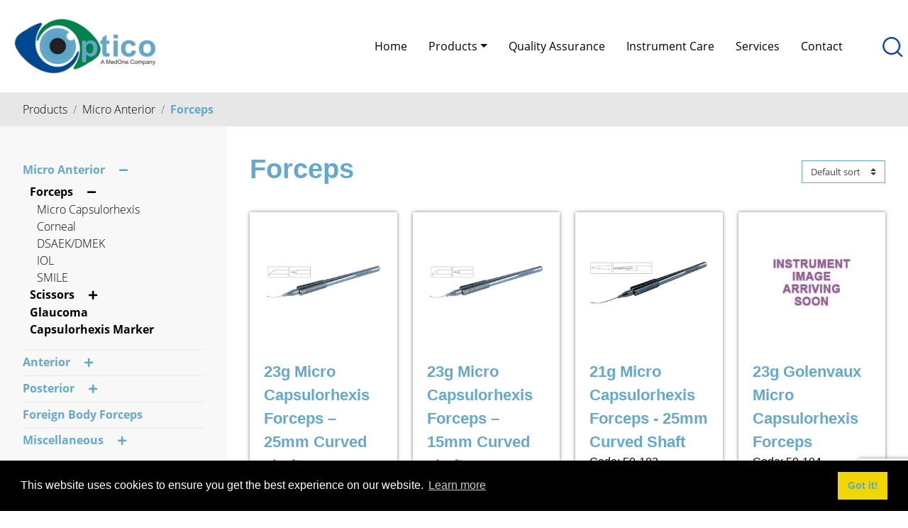

--- FILE ---
content_type: text/html; charset=utf-8
request_url: https://optico.org.uk/detail/catid/6971/forceps
body_size: 18024
content:
<!DOCTYPE html>
<html  lang="en-GB">
<head id="Head"><meta content="text/html; charset=UTF-8" http-equiv="Content-Type" />
<script src="https://use.fontawesome.com/927a395acd.js"></script>

<script src="https://cdn.jsdelivr.net/npm/@fancyapps/ui@4.0/dist/fancybox.umd.js"></script>
<link rel="stylesheet" href="https://cdn.jsdelivr.net/npm/@fancyapps/ui@4.0/dist/fancybox.css" />

 <link rel="stylesheet" href="https://cdnjs.cloudflare.com/ajax/libs/animate.css/4.1.1/animate.min.css"  />
<title>
	Forceps
</title><meta id="MetaRobots" name="robots" content="INDEX, FOLLOW" /><link href="/DesktopModules/DT_CustomForm/module.css?cdv=59" type="text/css" rel="stylesheet"/><link href="/Resources/Shared/Components/CookieConsent/cookieconsent.min.css?cdv=59" type="text/css" rel="stylesheet"/><link href="/Portals/0/portal.css?cdv=59" type="text/css" rel="stylesheet"/><link href="/Portals/_default/skins/nvquicktheme - optico/css/all.min.css?cdv=59" type="text/css" rel="stylesheet"/><link href="/Portals/_default/skins/nvquicktheme - optico/css/style.min.css?cdv=59" type="text/css" rel="stylesheet"/><link href="/Portals/_default/skins/nvquicktheme - optico/css/skin.css?cdv=59" type="text/css" rel="stylesheet"/><link href="/Portals/_default/skins/nvquicktheme - optico/menus/BuzzNav/nav.css?cdv=59" type="text/css" rel="stylesheet"/><script src="/Resources/libraries/jQuery/03_05_01/jquery.js?cdv=59" type="text/javascript"></script><script src="/Resources/libraries/jQuery-UI/01_13_02/jquery-ui.min.js?cdv=59" type="text/javascript"></script>
<!-- Include Ajax -->
<script src="/DesktopModules/NBright/NBrightBuy/Themes/config/js/jquery.genxmlajax.js?4050" type="text/javascript"></script>
<script type="text/javascript" src="/DesktopModules/NBright/NBrightBuy/Themes/config/js/nbbajax.js?4050"></script>
<script src="/DesktopModules/NBright/NBrightBuy/Themes/config/js/nbbitemlist.js?4050" type="text/javascript"></script>
<script src="/DesktopModules/NBright/NBrightBuy/Themes/config/js/nbsfavoritescookie.js?4050" type="text/javascript"></script>

<!-- Include jquery cookie plugin -->
<script src="/DesktopModules/NBright/NBrightBuy/Themes/config/js/js.cookie.js?4050"></script>

<!-- Global CSS -->
<link href="/Portals/0/Themes/config/css/global.css" rel="stylesheet">
<!--<link href="/Portals/0/Themes/ClassicAjax/css/classicajax.css" rel="stylesheet">-->
<link href="/Portals/0/Themes/Bootstrap4-Optico/css/bootstrap4.css" rel="stylesheet">
<link href="/Portals/0/Themes/Bootstrap4-Optico/css/optico.css" rel="stylesheet">

<!-- Font Awesome 4 and 5 support -->
<link rel="stylesheet" href="https://use.fontawesome.com/releases/v5.15.1/css/all.css">
<link rel="stylesheet" href="https://use.fontawesome.com/releases/v5.15.1/css/v4-shims.css">

<script type="text/javascript" src="/DesktopModules/NBright/NBrightBuy/Themes/config/js/jquery.validate.min.js"></script>

<!-- RAZORTEMPLATE AjaxProductDisplayList_head -->
<!-- This template is injected into the details page head section -->
<script type="text/javascript" src="/DesktopModules/NBright/NBrightBuy/Themes/Bootstrap4/js/product.js?4050"></script>
<script src="/DesktopModules/NBright/NBrightBuy/Themes/Bootstrap4/js/jquery.cookie.min.js?4050"></script>

<!-- Colorbox -->
<script type="text/javascript" src="/DesktopModules/NBright/NBrightBuy/Themes/Bootstrap4/js/jquery.colorbox-min.js?4050"></script>
<link href="/DesktopModules/NBright/NBrightBuy/Themes/Bootstrap4/css/colorbox.css" rel="stylesheet">

<!-- Treeview menu https://github.com/tefra/navgoco -->
<script src="/DesktopModules/NBright/NBrightBuy/Themes/Bootstrap4/js/jquery.navgoco.js?4050"></script>

<!-- Get messages for JQuery validation -->


<script>
    $(document).ready(function () {
        var tabId = $("#tabid").val();
        if (!(tabId == "45" ||
            tabId == "46" ||
            tabId == "46")) {
            loadItemListPopup();
        }
    });
</script>

<link rel='SHORTCUT ICON' href='/Portals/0/favicon_eye.ico?ver=gZsro-UpHYnwYc6_5l3Ahw%3d%3d' type='image/x-icon' /><script id="DTCustomFormJS" src="/DesktopModules/DT_CustomForm/Scripts/form.js"></script><link href="/Portals/0/CustomFormTemplates/OpticoContact/template.css" rel="stylesheet" /><meta name="viewport" content="width=device-width, initial-scale=1.0" /></head>
<body id="Body">

    <form method="post" action="/detail/catid/6971/forceps" id="Form" enctype="multipart/form-data">
<div class="aspNetHidden">
<input type="hidden" name="__EVENTTARGET" id="__EVENTTARGET" value="" />
<input type="hidden" name="__EVENTARGUMENT" id="__EVENTARGUMENT" value="" />
<input type="hidden" name="__VIEWSTATE" id="__VIEWSTATE" value="ZXC0Wzjwi3BemywC7fM1d6weZ5mrf08fECRMykYkWaJHciUVnx4eFrDiE787vdjHD6hSxXtSlPDe9mxwEi7ec4YQPf3KZ9fB6PPQiw==" />
</div>

<script type="text/javascript">
//<![CDATA[
var theForm = document.forms['Form'];
if (!theForm) {
    theForm = document.Form;
}
function __doPostBack(eventTarget, eventArgument) {
    if (!theForm.onsubmit || (theForm.onsubmit() != false)) {
        theForm.__EVENTTARGET.value = eventTarget;
        theForm.__EVENTARGUMENT.value = eventArgument;
        theForm.submit();
    }
}
//]]>
</script>


<script src="/WebResource.axd?d=pynGkmcFUV20weFLrBRLGVpDxMuV98TS6eWZ7DmWA_xpYTLEETliumAIkfU1&amp;t=638901572248157332" type="text/javascript"></script>


<script type="text/javascript">
//<![CDATA[
var __cultureInfo = {"name":"en-GB","numberFormat":{"CurrencyDecimalDigits":2,"CurrencyDecimalSeparator":".","IsReadOnly":false,"CurrencyGroupSizes":[3],"NumberGroupSizes":[3],"PercentGroupSizes":[3],"CurrencyGroupSeparator":",","CurrencySymbol":"£","NaNSymbol":"NaN","CurrencyNegativePattern":1,"NumberNegativePattern":1,"PercentPositivePattern":1,"PercentNegativePattern":1,"NegativeInfinitySymbol":"-∞","NegativeSign":"-","NumberDecimalDigits":2,"NumberDecimalSeparator":".","NumberGroupSeparator":",","CurrencyPositivePattern":0,"PositiveInfinitySymbol":"∞","PositiveSign":"+","PercentDecimalDigits":2,"PercentDecimalSeparator":".","PercentGroupSeparator":",","PercentSymbol":"%","PerMilleSymbol":"‰","NativeDigits":["0","1","2","3","4","5","6","7","8","9"],"DigitSubstitution":1},"dateTimeFormat":{"AMDesignator":"AM","Calendar":{"MinSupportedDateTime":"\/Date(-62135596800000)\/","MaxSupportedDateTime":"\/Date(253402300799999)\/","AlgorithmType":1,"CalendarType":1,"Eras":[1],"TwoDigitYearMax":2049,"IsReadOnly":false},"DateSeparator":"/","FirstDayOfWeek":1,"CalendarWeekRule":2,"FullDateTimePattern":"dd MMMM yyyy HH:mm:ss","LongDatePattern":"dd MMMM yyyy","LongTimePattern":"HH:mm:ss","MonthDayPattern":"d MMMM","PMDesignator":"PM","RFC1123Pattern":"ddd, dd MMM yyyy HH\u0027:\u0027mm\u0027:\u0027ss \u0027GMT\u0027","ShortDatePattern":"dd/MM/yyyy","ShortTimePattern":"HH:mm","SortableDateTimePattern":"yyyy\u0027-\u0027MM\u0027-\u0027dd\u0027T\u0027HH\u0027:\u0027mm\u0027:\u0027ss","TimeSeparator":":","UniversalSortableDateTimePattern":"yyyy\u0027-\u0027MM\u0027-\u0027dd HH\u0027:\u0027mm\u0027:\u0027ss\u0027Z\u0027","YearMonthPattern":"MMMM yyyy","AbbreviatedDayNames":["Sun","Mon","Tue","Wed","Thu","Fri","Sat"],"ShortestDayNames":["Su","Mo","Tu","We","Th","Fr","Sa"],"DayNames":["Sunday","Monday","Tuesday","Wednesday","Thursday","Friday","Saturday"],"AbbreviatedMonthNames":["Jan","Feb","Mar","Apr","May","Jun","Jul","Aug","Sep","Oct","Nov","Dec",""],"MonthNames":["January","February","March","April","May","June","July","August","September","October","November","December",""],"IsReadOnly":false,"NativeCalendarName":"Gregorian Calendar","AbbreviatedMonthGenitiveNames":["Jan","Feb","Mar","Apr","May","Jun","Jul","Aug","Sep","Oct","Nov","Dec",""],"MonthGenitiveNames":["January","February","March","April","May","June","July","August","September","October","November","December",""]},"eras":[1,"A.D.",null,0]};//]]>
</script>

<script src="/ScriptResource.axd?d=NJmAwtEo3IocLAEFS-M9XbsP-hmypgAWE2jgcl2oywkenH8ssB5OP7FzLIkChZblyqNEsT1CrxU3mQpiQGiOowVzTs7v7FjHwqY0y6kmDZ2goeeLxrmv-BGYZzFAyrVCaywGUg2&amp;t=5c0e0825" type="text/javascript"></script>
<script src="/ScriptResource.axd?d=dwY9oWetJoLYMPgUI3PBW-zriniSqVkFzjRmDMmUy3pbm8WK2zy0tCJjJE7S7bYnOs8r20RrPbjRXI-UZ-FJN1M4hJDitsYVkb10B53OY1TCOyzHSbWTbTRWYC5WLLLdLAzb9dW9zglLQpO40&amp;t=5c0e0825" type="text/javascript"></script>
<div class="aspNetHidden">

	<input type="hidden" name="__VIEWSTATEGENERATOR" id="__VIEWSTATEGENERATOR" value="CA0B0334" />
	<input type="hidden" name="__VIEWSTATEENCRYPTED" id="__VIEWSTATEENCRYPTED" value="" />
	<input type="hidden" name="__EVENTVALIDATION" id="__EVENTVALIDATION" value="4VTQVp14rcyMUr+j/KjlFPmr6b+o/IKclv4vKFP0g8CdOAP61hGx5WHT3G0VLDJaiKJ7JwTLCQI07IdV9/70DnQsuxRtzti5HJQHFpDfKSWc4cCsz/DFrwOvLfOUQoEf3HHZGA==" />
</div><script src="/js/dnn.js?cdv=59" type="text/javascript"></script><script src="/Resources/Shared/Components/CookieConsent/cookieconsent.min.js?cdv=59" type="text/javascript"></script><script src="/js/dnn.modalpopup.js?cdv=59" type="text/javascript"></script><script src="/js/dnncore.js?cdv=59" type="text/javascript"></script><script src="/js/dnn.cookieconsent.js?cdv=59" type="text/javascript"></script><script src="/Portals/_default/skins/nvquicktheme - optico/menus/BuzzNav/responsive.js?cdv=59" type="text/javascript"></script>
<script type="text/javascript">
//<![CDATA[
Sys.WebForms.PageRequestManager._initialize('ScriptManager', 'Form', [], [], [], 90, '');
//]]>
</script>

        
        
        
 

<!--CDF(Css|/Portals/_default/skins/nvquicktheme - optico/css/all.min.css?cdv=59|DnnPageHeaderProvider|100)-->
<!--CDF(Css|/Portals/_default/skins/nvquicktheme - optico/css/style.min.css?cdv=59|DnnPageHeaderProvider|110)-->

<!--CDF(Css|/Portals/_default/skins/nvquicktheme - optico/css/skin.css?cdv=59|DnnPageHeaderProvider|120)-->
<!--CDF(Css|/Portals/_default/skins/nvquicktheme - optico/menus/BuzzNav/nav.css?cdv=59|DnnPageHeaderProvider|120)-->

<!--CDF(Javascript|/Portals/_default/skins/nvquicktheme - optico/js/jquery.slimmenu.min.js?cdv=59|DnnFormBottomProvider|100)-->
<!--CDF(Javascript|/Portals/_default/skins/nvquicktheme - optico/js/bootstrap.bundle.min.js?cdv=59|DnnFormBottomProvider|110)-->
<!--CDF(Javascript|/Portals/_default/skins/nvquicktheme - optico/js/custom.min.js?cdv=59|DnnFormBottomProvider|120)-->


<!-- Header/NavBar -->
<header class="HeaderWrapper">
	<div id="mainHeader-inner" class="row no-gutters">
		<nav class="FullWidthNav MaxWidth navbar navbar-expand-lg">
			<div class="logo"><a id="dnn_dnnLOGO_hypLogo" title="Optico" aria-label="Optico" href="https://optico.org.uk/"><img id="dnn_dnnLOGO_imgLogo" src="/Portals/0/Optico%20logo%202025%20%20(1000%20x%20500%20px).png?ver=dEjXlYHCCagxs-rUlFPAMQ%3d%3d" alt="Optico" /></a></div>
			<button class="navbar-toggler" type="button" data-toggle="collapse" data-target="#navbarNavDropdown" aria-controls="navbarNavDropdown" 
			  aria-expanded="false" aria-label="Toggle navigation">
				<span class="navbar-icon"></span>
			</button>
			<div id="navbarNavDropdown" class="collapse navbar-collapse justify-content-end pr-2">
				<ul class="navbar-nav menu">

	<li class="nav-item ">
	
		<a class="nav-link " target="" href="https://optico.org.uk/" >Home</a>
	
	</li>

	<li class="nav-item dropdown ">
	
		<a class="nav-link dropdown-toggle " target="" href="https://optico.org.uk/detail/catid/89/products"  id="navbarDropdownMenuLink" role="button" 
		aria-haspopup="true" aria-expanded="false" >Products</a>
	
	    <ul class="submenu dropdown-menu animate slideIn slideSide" aria-labelledby="navbarDropdownMenuLink">
	    
	<li class="nav-item dropdown ">
	
		<a class="nav-link dropdown-toggle " target="" href="https://optico.org.uk/detail/catid/6963/micro-anterior"  id="navbarDropdownMenuLink" role="button" 
		aria-haspopup="true" aria-expanded="false" >Micro Anterior</a>
	
	    <ul class="submenu dropdown-menu animate slideIn slideSide" aria-labelledby="navbarDropdownMenuLink">
	    
	<li class="nav-item dropdown ">
	
		<a class="nav-link dropdown-toggle " target="" href="https://optico.org.uk/detail/catid/6971/forceps"  id="navbarDropdownMenuLink" role="button" 
		aria-haspopup="true" aria-expanded="false" >Forceps</a>
	
	    <ul class="submenu dropdown-menu animate slideIn slideSide" aria-labelledby="navbarDropdownMenuLink">
	    
	<li class="nav-item ">
	
		<a class="nav-link " target="" href="https://optico.org.uk/detail/catid/6979/micro-capsulorhexis" >Micro Capsulorhexis</a>
	
	</li>

	<li class="nav-item ">
	
		<a class="nav-link " target="" href="https://optico.org.uk/detail/catid/6981/corneal" >Corneal</a>
	
	</li>

	<li class="nav-item ">
	
		<a class="nav-link " target="" href="https://optico.org.uk/detail/catid/6983/dsaek-dmek" >DSAEK/DMEK</a>
	
	</li>

	<li class="nav-item ">
	
		<a class="nav-link " target="" href="https://optico.org.uk/detail/catid/6985/iol" >IOL</a>
	
	</li>

	<li class="nav-item ">
	
		<a class="nav-link " target="" href="https://optico.org.uk/detail/catid/6987/smile" >SMILE</a>
	
	</li>

	    </ul>
	
	</li>

	<li class="nav-item dropdown ">
	
		<a class="nav-link dropdown-toggle " target="" href="https://optico.org.uk/detail/catid/6973/scissors"  id="navbarDropdownMenuLink" role="button" 
		aria-haspopup="true" aria-expanded="false" >Scissors</a>
	
	    <ul class="submenu dropdown-menu animate slideIn slideSide" aria-labelledby="navbarDropdownMenuLink">
	    
	<li class="nav-item ">
	
		<a class="nav-link " target="" href="https://optico.org.uk/detail/catid/6989/multi-functional" >Multi Functional</a>
	
	</li>

	<li class="nav-item ">
	
		<a class="nav-link " target="" href="https://optico.org.uk/detail/catid/6991/iol" >IOL</a>
	
	</li>

	    </ul>
	
	</li>

	<li class="nav-item ">
	
		<a class="nav-link " target="" href="https://optico.org.uk/detail/catid/6975/glaucoma" >Glaucoma</a>
	
	</li>

	<li class="nav-item ">
	
		<a class="nav-link " target="" href="https://optico.org.uk/detail/catid/6977/capsulorhexis-marker" >Capsulorhexis Marker</a>
	
	</li>

	    </ul>
	
	</li>

	<li class="nav-item dropdown ">
	
		<a class="nav-link dropdown-toggle " target="" href="https://optico.org.uk/detail/catid/6965/anterior"  id="navbarDropdownMenuLink" role="button" 
		aria-haspopup="true" aria-expanded="false" >Anterior</a>
	
	    <ul class="submenu dropdown-menu animate slideIn slideSide" aria-labelledby="navbarDropdownMenuLink">
	    
	<li class="nav-item ">
	
		<a class="nav-link " target="" href="https://optico.org.uk/detail/catid/6967/forceps" >Forceps</a>
	
	</li>

	<li class="nav-item ">
	
		<a class="nav-link " target="" href="https://optico.org.uk/detail/catid/6993/capsulorhexis" >Capsulorhexis</a>
	
	</li>

	<li class="nav-item ">
	
		<a class="nav-link " target="" href="https://optico.org.uk/detail/catid/6995/markers" >Markers</a>
	
	</li>

	<li class="nav-item ">
	
		<a class="nav-link " target="" href="https://optico.org.uk/detail/catid/6997/iol-instruments" >IOL Instruments</a>
	
	</li>

	<li class="nav-item ">
	
		<a class="nav-link " target="" href="https://optico.org.uk/detail/catid/6999/speculum" >Speculum</a>
	
	</li>

	<li class="nav-item ">
	
		<a class="nav-link " target="" href="https://optico.org.uk/detail/catid/7001/choppers-spatulas-hooks-manipulators" >Choppers, spatulas, hooks, manipulators</a>
	
	</li>

	<li class="nav-item ">
	
		<a class="nav-link " target="" href="https://optico.org.uk/detail/catid/7003/needleholders" >Needleholders</a>
	
	</li>

	<li class="nav-item ">
	
		<a class="nav-link " target="" href="https://optico.org.uk/detail/catid/7005/stainless-steel-scissors" >Stainless Steel Scissors</a>
	
	</li>

	<li class="nav-item ">
	
		<a class="nav-link " target="" href="https://optico.org.uk/detail/catid/7353/scleral-depressors" >Scleral Depressors</a>
	
	</li>

	    </ul>
	
	</li>

	<li class="nav-item dropdown ">
	
		<a class="nav-link dropdown-toggle " target="" href="https://optico.org.uk/detail/catid/6969/posterior"  id="navbarDropdownMenuLink" role="button" 
		aria-haspopup="true" aria-expanded="false" >Posterior</a>
	
	    <ul class="submenu dropdown-menu animate slideIn slideSide" aria-labelledby="navbarDropdownMenuLink">
	    
	<li class="nav-item dropdown ">
	
		<a class="nav-link dropdown-toggle " target="" href="https://optico.org.uk/detail/catid/7321/forceps"  id="navbarDropdownMenuLink" role="button" 
		aria-haspopup="true" aria-expanded="false" >Forceps</a>
	
	    <ul class="submenu dropdown-menu animate slideIn slideSide" aria-labelledby="navbarDropdownMenuLink">
	    
	<li class="nav-item ">
	
		<a class="nav-link " target="" href="https://optico.org.uk/detail/catid/7587/20g" >20g</a>
	
	</li>

	<li class="nav-item ">
	
		<a class="nav-link " target="" href="https://optico.org.uk/detail/catid/7589/23g" >23g</a>
	
	</li>

	<li class="nav-item ">
	
		<a class="nav-link " target="" href="https://optico.org.uk/detail/catid/7591/25g" >25g</a>
	
	</li>

	<li class="nav-item ">
	
		<a class="nav-link " target="" href="https://optico.org.uk/detail/catid/7593/27g" >27g</a>
	
	</li>

	    </ul>
	
	</li>

	<li class="nav-item dropdown ">
	
		<a class="nav-link dropdown-toggle " target="" href="https://optico.org.uk/detail/catid/7331/scissors"  id="navbarDropdownMenuLink" role="button" 
		aria-haspopup="true" aria-expanded="false" >Scissors</a>
	
	    <ul class="submenu dropdown-menu animate slideIn slideSide" aria-labelledby="navbarDropdownMenuLink">
	    
	<li class="nav-item ">
	
		<a class="nav-link " target="" href="https://optico.org.uk/detail/catid/7595/20g" >20g</a>
	
	</li>

	<li class="nav-item ">
	
		<a class="nav-link " target="" href="https://optico.org.uk/detail/catid/7597/23g" >23g</a>
	
	</li>

	<li class="nav-item ">
	
		<a class="nav-link " target="" href="https://optico.org.uk/detail/catid/7599/25g" >25g</a>
	
	</li>

	<li class="nav-item ">
	
		<a class="nav-link " target="" href="https://optico.org.uk/detail/catid/7601/27g" >27g</a>
	
	</li>

	    </ul>
	
	</li>

	<li class="nav-item ">
	
		<a class="nav-link " target="" href="https://optico.org.uk/detail/catid/7363/membrane-instruments" >Membrane Instruments</a>
	
	</li>

	    </ul>
	
	</li>

	<li class="nav-item ">
	
		<a class="nav-link " target="" href="https://optico.org.uk/detail/catid/7342/foreign-body-forceps" >Foreign Body Forceps</a>
	
	</li>

	<li class="nav-item dropdown ">
	
		<a class="nav-link dropdown-toggle " target="" href="https://optico.org.uk/detail/catid/6959/miscellaneous"  id="navbarDropdownMenuLink" role="button" 
		aria-haspopup="true" aria-expanded="false" >Miscellaneous</a>
	
	    <ul class="submenu dropdown-menu animate slideIn slideSide" aria-labelledby="navbarDropdownMenuLink">
	    
	<li class="nav-item ">
	
		<a class="nav-link " target="" href="https://optico.org.uk/detail/catid/6961/sterilising-trays" >Sterilising Trays</a>
	
	</li>

	    </ul>
	
	</li>

	    </ul>
	
	</li>

	<li class="nav-item ">
	
		<a class="nav-link " target="" href="https://optico.org.uk/quality-assurance" >Quality Assurance</a>
	
	</li>

	<li class="nav-item ">
	
		<a class="nav-link " target="" href="https://optico.org.uk/instrument-care" >Instrument Care</a>
	
	</li>

	<li class="nav-item ">
	
		<a class="nav-link " target="" href="https://optico.org.uk/services" >Services</a>
	
	</li>

	<li class="nav-item ">
	
		<a class="nav-link " target="" href="https://optico.org.uk/contact" >Contact</a>
	
	</li>

</ul>

			</div>
			<div id="dnn_Search" class="search"></i><div class="DnnModule DnnModule-OS_DisplaySearch DnnModule-437"><a name="437"></a><div id="dnn_ctr437_ContentPane"><!-- Start_Module_437 --><div id="dnn_ctr437_ModuleContent" class="DNNModuleContent ModOSDisplaySearchC">
	<div class='container_bootstrap4-optico_search'>




<span class="nbssearchinput">
    <input value='' id='searchtext' maxlength='150' placeholder='Search' class='NormalTextBox' class='form-control'  update='save' type='text' />
            <input id="uilang" type="hidden" value="en-GB">
            <input id="modulekey" type="hidden" update="save" value="fFrpbXdiis">
            <input id="navigationmode" update="save" type="hidden" value="f">

            <input id="search1" type="hidden" update="save" value="<tag id='search' action='open' sqloperator='and' />">
            <input id="search2" type="hidden" update="save" value="<tag id='search' action='like' search='genxml/textbox/searchtext' sqlcol='NB3.ProductName' />">
            <input id="search3" type="hidden" update="save" value="<tag id='search' action='like' search='genxml/textbox/searchtext' sqlcol='NB3.ProductRef' sqloperator='or' />">
            <input id="search4" type="hidden" update="save" value="<tag id='search' action='like' search='genxml/textbox/searchtext' sqlcol='NB3.Summary' sqloperator='or' />">
            <input id="search5" type="hidden" update="save" value="<tag id='search' action='like' search='genxml/textbox/searchtext' sqlcol='NB3.TagWords' sqloperator='or' />">
            <input id="search6" type="hidden" update="save" value="<tag id='search' action='like' search='genxml/textbox/searchtext' sqlcol='NB1.GUIDKey' sqloperator='or' />">
            <input id="search7" type="hidden" update="save" value="<tag id='search' action='close' />">
</span>

<div class='searchreturn' style="display: none;"></div>
<a id="cmdSimpleSearch" href="javascript:void(0);" class="postbacklink searchpostbacklink nbssearchgo"></a>
<script>

    $(document).ready(function () {
        

        if($("input[id*='searchtext']").val() == ""){
            $('.clearsearchpostbacklink').hide();
        }

        $("form").submit(function (e) {
            e.preventDefault();
        });

        $("input[id*='searchtext']").keyup(function (event) {
            if (event.which == 13) {
                var length = this.value.length;
                if (length >= 2 && length <= 99) {
                    $('.processing').show();
                    nbxget('dosearch', '.nbssearchinput', '.searchreturn');
                }
            }
            return false;
        });

        $('.searchpostbacklink').click(function (event) {
            var text = $("input[id*='searchtext']").val();
            var length = text.length;
            if (length >= 2 && length <= 99) {
                $('.processing').show();
                nbxget('dosearch', '.nbssearchinput', '.searchreturn');
            }
        });

        $('.clearsearchpostbacklink').click(function (event) {
            $("input[id*='searchtext']").val("");
            $('.processing').show();
            nbxget('dosearch', '.nbssearchinput', '.searchreturn');
        });

        $('.searchreturn').change(function (event) {
            $('.processing').show();
            window.location.href = "https://optico.org.uk/product-search";
        });
    });

</script>

</div>
</div><!-- End_Module_437 --></div>
</div></div>
		</nav>
	</div>
	<div class="OpticoDropdown animate slideIn slideSide">
		<div class="TopCategory MaxWidth">
			<div class="content"></div>
			<div class="SubCategory">
				<div class="content"></div>
				<!--<div class="SubSubCategory">
					<div class="content"></div>
				</div>-->
			</div>
		</div>
	</div>
</header>


<!-- Main Content -->
<main class="">
  <div>
    <div id="dnn_BannerPane"><div class="DnnModule DnnModule-OS_ProductView DnnModule-413"><a name="413"></a><div id="dnn_ctr413_ContentPane"><!-- Start_Module_413 --><div id="dnn_ctr413_ModuleContent" class="DNNModuleContent ModOSProductViewC">
	<div class='container_bootstrap4-optico_productdisplayajax-breadcrumb'>



<script>
    $(document).ready(function () {
        // set the required ajax parmas for this module
        $('#moduleid').val('413');
        $('#pagesize').val('64');
        $('#themefolder').val('Bootstrap4-Optico');
        $('#entitytypecode').val('PRD');
        $("#modkey").val("F4gUjiHCgR");
        //loadProductList("413");
    });
</script>

<div id="ajaxproducts413">

	




 <!-- set default to manual sort on category product -->






 <!-- flag to tell product list a custom pagesize may be applied -->

<!-- Product List header -->
<div class="Optico nbs greyBG">

    <!-- 0=Normal 1=Search 2=Favorites  -->
        <!--<div class="categorybreadcrumbs"><ul class='crumbs'><li><a href='https://optico.org.uk/detail/catid/89/products' catid='89' class='ajaxcatmenu'>Products</a></li><li><a href='https://optico.org.uk/detail/catid/6963/micro-anterior' catid='6963' class='ajaxcatmenu'>Micro Anterior</a></li><li><a href='https://optico.org.uk/detail/catid/6971/forceps' catid='6971' class='ajaxcatmenu'>Forceps</a></li></ul></div>-->
		    <div class="categorybreadcrumbs ListBreadcrumbs px-2"><ul class='crumbs'><li><a href='https://optico.org.uk/detail/catid/89/products'>Products</a></li><li><a href='https://optico.org.uk/detail/catid/6963/micro-anterior'>Micro Anterior</a></li><li><a href='https://optico.org.uk/detail/catid/6971/forceps'>Forceps</a></li></ul></div>
    
    <script>
    $(document).ready(function () {
        $(".nbs .categorybreadcrumbs ul").addClass("breadcrumb");
        $(".nbs .categorybreadcrumbs li").addClass("breadcrumb-item");

        $(".sortorderselect").unbind("change");
        $(".sortorderselect").change(sortOrderChanged);

        $(".pagesizedropdown").unbind("change");
        $(".pagesizedropdown").change(pageSizeChanged);
    });
    </script>


</div>


<!---->




</div>


</div>
</div><!-- End_Module_413 --></div>
</div></div>
  </div>
  
  <div class="container-fluid">
    <div class="row justify-content-center no-gutters">
	  <div id="dnn_OffsetTitle" class="offset-lg-2 col-lg-10 DNNEmptyPane"></div>	
      <div id="dnn_OffsetGallery" class="offset-lg-1 col-lg-11 DNNEmptyPane"></div>
	  <div id="dnn_OffsetButtons" class="offset-lg-2 col-lg-10 DNNEmptyPane"></div>	
    </div>
  </div>
  
  <div class="">
	<div class="row no-gutters">
	  <div id="dnn_ProductCat" class="col-lg-3 lightgreyBG"><div class="DnnModule DnnModule-OS_CategoryMenu DnnModule-415"><a name="415"></a><div id="dnn_ctr415_ContentPane"><!-- Start_Module_415 --><div id="dnn_ctr415_ModuleContent" class="DNNModuleContent ModOSCategoryMenuC">
	<div class='container_bootstrap4-optico_categorymenu'>




<div class="treemenu p-2">
<ul class='nbrightbuy_catmenu '><li class=' open '>


    <a class="level0" href="https://optico.org.uk/detail/catid/6963/micro-anterior" catid="6963">Micro Anterior</a>
<ul><li class='active open '>


    <a class="level1" href="https://optico.org.uk/detail/catid/6971/forceps" catid="6971">Forceps</a>
<ul><li>


    <a class="level2" href="https://optico.org.uk/detail/catid/6979/micro-capsulorhexis" catid="6979">Micro Capsulorhexis</a>
</li><li>


    <a class="level2" href="https://optico.org.uk/detail/catid/6981/corneal" catid="6981">Corneal</a>
</li><li>


    <a class="level2" href="https://optico.org.uk/detail/catid/6983/dsaek-dmek" catid="6983">DSAEK/DMEK</a>
</li><li>


    <a class="level2" href="https://optico.org.uk/detail/catid/6985/iol" catid="6985">IOL</a>
</li><li>


    <a class="level2" href="https://optico.org.uk/detail/catid/6987/smile" catid="6987">SMILE</a>
</li></ul></li><li>


    <a class="level1" href="https://optico.org.uk/detail/catid/6973/scissors" catid="6973">Scissors</a>
<ul><li>


    <a class="level2" href="https://optico.org.uk/detail/catid/6989/multi-functional" catid="6989">Multi Functional</a>
</li><li>


    <a class="level2" href="https://optico.org.uk/detail/catid/6991/iol" catid="6991">IOL</a>
</li></ul></li><li>


    <a class="level1" href="https://optico.org.uk/detail/catid/6975/glaucoma" catid="6975">Glaucoma</a>
</li><li>


    <a class="level1" href="https://optico.org.uk/detail/catid/6977/capsulorhexis-marker" catid="6977">Capsulorhexis Marker</a>
</li></ul></li><li>


    <a class="level0" href="https://optico.org.uk/detail/catid/6965/anterior" catid="6965">Anterior</a>
<ul><li>


    <a class="level1" href="https://optico.org.uk/detail/catid/6967/forceps" catid="6967">Forceps</a>
</li><li>


    <a class="level1" href="https://optico.org.uk/detail/catid/6993/capsulorhexis" catid="6993">Capsulorhexis</a>
</li><li>


    <a class="level1" href="https://optico.org.uk/detail/catid/6995/markers" catid="6995">Markers</a>
</li><li>


    <a class="level1" href="https://optico.org.uk/detail/catid/6997/iol-instruments" catid="6997">IOL Instruments</a>
</li><li>


    <a class="level1" href="https://optico.org.uk/detail/catid/6999/speculum" catid="6999">Speculum</a>
</li><li>


    <a class="level1" href="https://optico.org.uk/detail/catid/7001/choppers-spatulas-hooks-manipulators" catid="7001">Choppers, spatulas, hooks, manipulators</a>
</li><li>


    <a class="level1" href="https://optico.org.uk/detail/catid/7003/needleholders" catid="7003">Needleholders</a>
</li><li>


    <a class="level1" href="https://optico.org.uk/detail/catid/7005/stainless-steel-scissors" catid="7005">Stainless Steel Scissors</a>
</li><li>


    <a class="level1" href="https://optico.org.uk/detail/catid/7353/scleral-depressors" catid="7353">Scleral Depressors</a>
</li></ul></li><li>


    <a class="level0" href="https://optico.org.uk/detail/catid/6969/posterior" catid="6969">Posterior</a>
<ul><li>


    <a class="level1" href="https://optico.org.uk/detail/catid/7321/forceps" catid="7321">Forceps</a>
<ul><li>


    <a class="level2" href="https://optico.org.uk/detail/catid/7587/20g" catid="7587">20g</a>
</li><li>


    <a class="level2" href="https://optico.org.uk/detail/catid/7589/23g" catid="7589">23g</a>
</li><li>


    <a class="level2" href="https://optico.org.uk/detail/catid/7591/25g" catid="7591">25g</a>
</li><li>


    <a class="level2" href="https://optico.org.uk/detail/catid/7593/27g" catid="7593">27g</a>
</li></ul></li><li>


    <a class="level1" href="https://optico.org.uk/detail/catid/7331/scissors" catid="7331">Scissors</a>
<ul><li>


    <a class="level2" href="https://optico.org.uk/detail/catid/7595/20g" catid="7595">20g</a>
</li><li>


    <a class="level2" href="https://optico.org.uk/detail/catid/7597/23g" catid="7597">23g</a>
</li><li>


    <a class="level2" href="https://optico.org.uk/detail/catid/7599/25g" catid="7599">25g</a>
</li><li>


    <a class="level2" href="https://optico.org.uk/detail/catid/7601/27g" catid="7601">27g</a>
</li></ul></li><li>


    <a class="level1" href="https://optico.org.uk/detail/catid/7363/membrane-instruments" catid="7363">Membrane Instruments</a>
</li></ul></li><li>


    <a class="level0" href="https://optico.org.uk/detail/catid/7342/foreign-body-forceps" catid="7342">Foreign Body Forceps</a>
</li><li>


    <a class="level0" href="https://optico.org.uk/detail/catid/6959/miscellaneous" catid="6959">Miscellaneous</a>
<ul><li>


    <a class="level1" href="https://optico.org.uk/detail/catid/6961/sterilising-trays" catid="6961">Sterilising Trays</a>
</li></ul></li></ul>	<div class="d-flex mt-2">
		<p><a class="button btn-blue btn-left" href="/portals/0/OpticoBrochure.pdf">Download Catalogue</a></p>
	</div>
</div>

<script type="text/javascript">
$(document).ready(function() {
	// Initialize navgoco with default options
	$(".nbrightbuy_catmenu").navgoco({
		accordion: true, // Because the script requires lower case
		openClass: 'open',
		save: false,
		slide: {
			duration: 200,
			easing: 'swing' // linear or swing
		},
		// Add Active class to clicked menu item
		onClickAfter: function(e, submenu) {
			//e.preventDefault();
			$('.nbrightbuy_catmenu').find('li').removeClass('active');
			var li =  $(this).parent();
			var lis = li.parents('li');
			li.addClass('active');
			lis.addClass('active');
		},
	});

});
</script>

</div>
</div><!-- End_Module_415 --></div>
</div></div>
	  <div id="dnn_ProductList" class="col-lg-9"><div class="DnnModule DnnModule-OS_ProductView DnnModule-406"><a name="406"></a><div id="dnn_ctr406_ContentPane"><!-- Start_Module_406 --><div id="dnn_ctr406_ModuleContent" class="DNNModuleContent ModOSProductViewC">
	<div class='container_bootstrap4-optico_productdisplayajax'>



<script>
    $(document).ready(function () {
        // set the required ajax parmas for this module
        $('#moduleid').val('406');
        $('#pagesize').val('64');
        $('#themefolder').val('Bootstrap4-Optico');
        $('#entitytypecode').val('PRD');
        $("#modkey").val("HFqEAiWFB6");
        //loadProductList("406");
    });
</script>

<div id="ajaxproducts406">

	




 <!-- set default to manual sort on category product -->

<!---->
<!---->



 <!-- flag to tell product list a custom pagesize may be applied -->

<!-- Product List header -->
<div class="nbs container-fluid px-2">

    <!-- 0=Normal 1=Search 2=Favorites  -->
       <!-- <div class="categorybreadcrumbs"><ul class='crumbs'><li><a href='https://optico.org.uk/detail/catid/89/products' catid='89' class='ajaxcatmenu'>Products</a></li><li><a href='https://optico.org.uk/detail/catid/6963/micro-anterior' catid='6963' class='ajaxcatmenu'>Micro Anterior</a></li><li><a href='https://optico.org.uk/detail/catid/6971/forceps' catid='6971' class='ajaxcatmenu'>Forceps</a></li></ul></div>-->
    
    <script>
    $(document).ready(function () {
        $(".nbs .categorybreadcrumbs ul").addClass("breadcrumb");
        $(".nbs .categorybreadcrumbs li").addClass("breadcrumb-item");

        $(".sortorderselect").unbind("change");
        $(".sortorderselect").change(sortOrderChanged);

        $(".pagesizedropdown").unbind("change");
        $(".pagesizedropdown").change(pageSizeChanged);
    });
    </script>
    <div class="Optico productlistheader row pt-2">
        <!-- Category details -->
        <div class="categorydetails col-8">

                <h2 class="my-0 ">Forceps</h2>
                        <!--<div class="mb-2">23 <span>items</span></div>-->
            <div class="pb-2"><p></p></div>
        </div>
        <!-- Product sort -->
        <div class="productsort text-right pt-1 col-4">
            <div class="input-group">
              <!--  <div class="input-group-prepend">
                    <label class="input-group-text">Page Size:</label>
                </div>
                <select id='pagesizedropdown406' class='pagesizedropdown custom-select col-3 '>    <option value='8'  selectedurl='https://optico.org.uk/detail/catid/6971/pagesize/8' >8</option>    <option value='16'  selectedurl='https://optico.org.uk/detail/catid/6971/pagesize/16' >16</option>    <option value='32'  selectedurl='https://optico.org.uk/detail/catid/6971/pagesize/32' >32</option>    <option value='64' selected selectedurl='https://optico.org.uk/detail/catid/6971/pagesize/64' >64</option>    <option value='128'  selectedurl='https://optico.org.uk/detail/catid/6971/pagesize/128' >128</option></select>-->
                <select id='sortorderselect406' class='custom-select col-5 sortorderselect'>    <option value='0'  selectedurl='javascript:void(0)'>Default sort</option>    <option value='1'  selectedurl='javascript:void(0)'>Sort by reference</option>    <option value='2'  selectedurl='javascript:void(0)'>Sort by name</option></select>
            </div>        
        </div>
    </div>

    


<!-- Product List Body -->
<div id="listwrapper" class="Optico productlist">



    <div class="addedtobasket" style="display:none;">Item added to basket</div>
    <div class="row">
            <div class="card col-12 col-md-4 col-lg-3 col-xxl-3 mb-4">
                <div class="product BoxShadow">
					<a href="/detail/catid/6971/eid/8713/23g-micro-capsulorhexis-forceps-25mm-curved-shaft">
                    <div class="card-body d-flex flex-column">
                        <div class="card-title">
                                <div class="productimg">
                                        <div class="image">
                                            <img class="unresponsive" title="" src="/Portals/0/NBStore/images/Gojdr2c2.jpg">
                                         </div>
                                </div>
                        </div>

                        <div class="card-text description mt-1 flex-grow-1">
                            <h4 class="mt-0 mb-0"><!--<span>50-101</span>-->23g Micro Capsulorhexis Forceps – 25mm Curved shaft</h4>
									<p>Code: 50-101</p>
                        </div>



                        <!-- fields required to send required ajax data to server -->
                        <span class="entryid8713">
                            <input id="8713_productid" type="hidden" value="8713">
                            <input id="8713_shopitemid" type="hidden" value="8713">
                            <input id="8713_uilang" type="hidden" value="en-GB">
                        </span>
                    </div>
					</a>
                </div><!--End Card -->
            </div>
            <div class="card col-12 col-md-4 col-lg-3 col-xxl-3 mb-4">
                <div class="product BoxShadow">
					<a href="/detail/catid/6971/eid/8213/23g-micro-capsulorhexis-forceps-15mm-curved-shaft">
                    <div class="card-body d-flex flex-column">
                        <div class="card-title">
                                <div class="productimg">
                                        <div class="image">
                                            <img class="unresponsive" title="" src="/Portals/0/NBStore/images/kwI41Dyl.jpg">
                                         </div>
                                </div>
                        </div>

                        <div class="card-text description mt-1 flex-grow-1">
                            <h4 class="mt-0 mb-0"><!--<span>50-102</span>-->23g Micro Capsulorhexis Forceps – 15mm Curved shaft</h4>
									<p>Code: 50-102</p>
                        </div>



                        <!-- fields required to send required ajax data to server -->
                        <span class="entryid8213">
                            <input id="8213_productid" type="hidden" value="8213">
                            <input id="8213_shopitemid" type="hidden" value="8213">
                            <input id="8213_uilang" type="hidden" value="en-GB">
                        </span>
                    </div>
					</a>
                </div><!--End Card -->
            </div>
            <div class="card col-12 col-md-4 col-lg-3 col-xxl-3 mb-4">
                <div class="product BoxShadow">
					<a href="/detail/catid/6971/eid/8599/21g-micro-capsulorhexis-forceps-25mm-curved-shaft">
                    <div class="card-body d-flex flex-column">
                        <div class="card-title">
                                <div class="productimg">
                                        <div class="image">
                                            <img class="unresponsive" title="" src="/Portals/0/NBStore/images/zvgT9jh7.jpg">
                                         </div>
                                </div>
                        </div>

                        <div class="card-text description mt-1 flex-grow-1">
                            <h4 class="mt-0 mb-0"><!--<span>50-103</span>-->21g Micro Capsulorhexis Forceps -  25mm Curved Shaft</h4>
									<p>Code: 50-103</p>
                        </div>



                        <!-- fields required to send required ajax data to server -->
                        <span class="entryid8599">
                            <input id="8599_productid" type="hidden" value="8599">
                            <input id="8599_shopitemid" type="hidden" value="8599">
                            <input id="8599_uilang" type="hidden" value="en-GB">
                        </span>
                    </div>
					</a>
                </div><!--End Card -->
            </div>
            <div class="card col-12 col-md-4 col-lg-3 col-xxl-3 mb-4">
                <div class="product BoxShadow">
					<a href="/detail/catid/6971/eid/8601/23g-golenvaux-micro-capsulorhexis-forceps">
                    <div class="card-body d-flex flex-column">
                        <div class="card-title">
                                <div class="productimg">
                                        <div class="image">
                                            <img class="unresponsive" title="" src="/Portals/0/NBStore/images/Ot2tnzqr.jpg">
                                         </div>
                                </div>
                        </div>

                        <div class="card-text description mt-1 flex-grow-1">
                            <h4 class="mt-0 mb-0"><!--<span>50-104</span>-->23g Golenvaux Micro Capsulorhexis Forceps</h4>
									<p>Code: 50-104</p>
                        </div>



                        <!-- fields required to send required ajax data to server -->
                        <span class="entryid8601">
                            <input id="8601_productid" type="hidden" value="8601">
                            <input id="8601_shopitemid" type="hidden" value="8601">
                            <input id="8601_uilang" type="hidden" value="en-GB">
                        </span>
                    </div>
					</a>
                </div><!--End Card -->
            </div>
            <div class="card col-12 col-md-4 col-lg-3 col-xxl-3 mb-4">
                <div class="product BoxShadow">
					<a href="/detail/catid/6971/eid/8189/21g-micro-capsulorhexis-forceps-15mm-curved-shaft">
                    <div class="card-body d-flex flex-column">
                        <div class="card-title">
                                <div class="productimg">
                                        <div class="image">
                                            <img class="unresponsive" title="" src="/Portals/0/NBStore/images/DTHzXWPV.jpg">
                                         </div>
                                </div>
                        </div>

                        <div class="card-text description mt-1 flex-grow-1">
                            <h4 class="mt-0 mb-0"><!--<span>50-105</span>-->21g Micro Capsulorhexis Forceps - 15mm Curved Shaft</h4>
									<p>Code: 50-105</p>
                        </div>



                        <!-- fields required to send required ajax data to server -->
                        <span class="entryid8189">
                            <input id="8189_productid" type="hidden" value="8189">
                            <input id="8189_shopitemid" type="hidden" value="8189">
                            <input id="8189_uilang" type="hidden" value="en-GB">
                        </span>
                    </div>
					</a>
                </div><!--End Card -->
            </div>
            <div class="card col-12 col-md-4 col-lg-3 col-xxl-3 mb-4">
                <div class="product BoxShadow">
					<a href="/detail/catid/6971/eid/8201/23g-prasad-micro-grasping-forceps">
                    <div class="card-body d-flex flex-column">
                        <div class="card-title">
                                <div class="productimg">
                                        <div class="image">
                                            <img class="unresponsive" title="" src="/Portals/0/NBStore/images/xO1p3srK.jpg">
                                         </div>
                                </div>
                        </div>

                        <div class="card-text description mt-1 flex-grow-1">
                            <h4 class="mt-0 mb-0"><!--<span>50-203</span>-->23g PRASAD Micro Grasping Forceps</h4>
									<p>Code: 50-203</p>
                        </div>



                        <!-- fields required to send required ajax data to server -->
                        <span class="entryid8201">
                            <input id="8201_productid" type="hidden" value="8201">
                            <input id="8201_shopitemid" type="hidden" value="8201">
                            <input id="8201_uilang" type="hidden" value="en-GB">
                        </span>
                    </div>
					</a>
                </div><!--End Card -->
            </div>
            <div class="card col-12 col-md-4 col-lg-3 col-xxl-3 mb-4">
                <div class="product BoxShadow">
					<a href="/detail/catid/6971/eid/8203/23g-prasad-micro-tying-forceps">
                    <div class="card-body d-flex flex-column">
                        <div class="card-title">
                                <div class="productimg">
                                        <div class="image">
                                            <img class="unresponsive" title="" src="/Portals/0/NBStore/images/oB7NuE6l.jpg">
                                         </div>
                                </div>
                        </div>

                        <div class="card-text description mt-1 flex-grow-1">
                            <h4 class="mt-0 mb-0"><!--<span>50-204</span>-->23g PRASAD Micro Tying Forceps</h4>
									<p>Code: 50-204</p>
                        </div>



                        <!-- fields required to send required ajax data to server -->
                        <span class="entryid8203">
                            <input id="8203_productid" type="hidden" value="8203">
                            <input id="8203_shopitemid" type="hidden" value="8203">
                            <input id="8203_uilang" type="hidden" value="en-GB">
                        </span>
                    </div>
					</a>
                </div><!--End Card -->
            </div>
            <div class="card col-12 col-md-4 col-lg-3 col-xxl-3 mb-4">
                <div class="product BoxShadow">
					<a href="/detail/catid/6971/eid/8205/23g-cornea-grasping-forceps-side-orientation">
                    <div class="card-body d-flex flex-column">
                        <div class="card-title">
                                <div class="productimg">
                                        <div class="image">
                                            <img class="unresponsive" title="" src="/Portals/0/NBStore/images/4fpXodUq.jpg">
                                         </div>
                                </div>
                        </div>

                        <div class="card-text description mt-1 flex-grow-1">
                            <h4 class="mt-0 mb-0"><!--<span>50-205</span>-->23g Cornea Grasping Forceps - Side Orientation</h4>
									<p>Code: 50-205</p>
                        </div>



                        <!-- fields required to send required ajax data to server -->
                        <span class="entryid8205">
                            <input id="8205_productid" type="hidden" value="8205">
                            <input id="8205_shopitemid" type="hidden" value="8205">
                            <input id="8205_uilang" type="hidden" value="en-GB">
                        </span>
                    </div>
					</a>
                </div><!--End Card -->
            </div>
            <div class="card col-12 col-md-4 col-lg-3 col-xxl-3 mb-4">
                <div class="product BoxShadow">
					<a href="/detail/catid/6971/eid/8603/23g-cornea-grasping-forceps-front-orientation">
                    <div class="card-body d-flex flex-column">
                        <div class="card-title">
                                <div class="productimg">
                                        <div class="image">
                                            <img class="unresponsive" title="" src="/Portals/0/NBStore/images/Z721kIyl.jpg">
                                         </div>
                                </div>
                        </div>

                        <div class="card-text description mt-1 flex-grow-1">
                            <h4 class="mt-0 mb-0"><!--<span>50-208</span>-->23g Cornea Grasping Forceps - Front Orientation</h4>
									<p>Code: 50-208</p>
                        </div>



                        <!-- fields required to send required ajax data to server -->
                        <span class="entryid8603">
                            <input id="8603_productid" type="hidden" value="8603">
                            <input id="8603_shopitemid" type="hidden" value="8603">
                            <input id="8603_uilang" type="hidden" value="en-GB">
                        </span>
                    </div>
					</a>
                </div><!--End Card -->
            </div>
            <div class="card col-12 col-md-4 col-lg-3 col-xxl-3 mb-4">
                <div class="product BoxShadow">
					<a href="/detail/catid/6971/eid/8697/23g-serrated-forceps-15mm-curved-shaft">
                    <div class="card-body d-flex flex-column">
                        <div class="card-title">
                                <div class="productimg">
                                        <div class="image">
                                            <img class="unresponsive" title="" src="/Portals/0/NBStore/images/oYHNpGNU.jpg">
                                         </div>
                                </div>
                        </div>

                        <div class="card-text description mt-1 flex-grow-1">
                            <h4 class="mt-0 mb-0"><!--<span>50-106</span>-->23g Serrated Forceps - 15mm Curved Shaft</h4>
									<p>Code: 50-106</p>
                        </div>



                        <!-- fields required to send required ajax data to server -->
                        <span class="entryid8697">
                            <input id="8697_productid" type="hidden" value="8697">
                            <input id="8697_shopitemid" type="hidden" value="8697">
                            <input id="8697_uilang" type="hidden" value="en-GB">
                        </span>
                    </div>
					</a>
                </div><!--End Card -->
            </div>
            <div class="card col-12 col-md-4 col-lg-3 col-xxl-3 mb-4">
                <div class="product BoxShadow">
					<a href="/detail/catid/6971/eid/8745/25g-srinivasan-descemet-removal-forceps">
                    <div class="card-body d-flex flex-column">
                        <div class="card-title">
                                <div class="productimg">
                                        <div class="image">
                                            <img class="unresponsive" title="" src="/Portals/0/NBStore/images/pPLhbWfg.jpg">
                                         </div>
                                </div>
                        </div>

                        <div class="card-text description mt-1 flex-grow-1">
                            <h4 class="mt-0 mb-0"><!--<span>50-106-3</span>-->25g Srinivasan Descemet Removal Forceps</h4>
									<p>Code: 50-106-3</p>
                        </div>



                        <!-- fields required to send required ajax data to server -->
                        <span class="entryid8745">
                            <input id="8745_productid" type="hidden" value="8745">
                            <input id="8745_shopitemid" type="hidden" value="8745">
                            <input id="8745_uilang" type="hidden" value="en-GB">
                        </span>
                    </div>
					</a>
                </div><!--End Card -->
            </div>
            <div class="card col-12 col-md-4 col-lg-3 col-xxl-3 mb-4">
                <div class="product BoxShadow">
					<a href="/detail/catid/6971/eid/8747/25g-endothelial-loading-forceps">
                    <div class="card-body d-flex flex-column">
                        <div class="card-title">
                                <div class="productimg">
                                        <div class="image">
                                            <img class="unresponsive" title="" src="/Portals/0/NBStore/images/8h3oOsyi.jpg">
                                         </div>
                                </div>
                        </div>

                        <div class="card-text description mt-1 flex-grow-1">
                            <h4 class="mt-0 mb-0"><!--<span>50-224</span>-->25g Endothelial Loading Forceps</h4>
									<p>Code: 50-224</p>
                        </div>



                        <!-- fields required to send required ajax data to server -->
                        <span class="entryid8747">
                            <input id="8747_productid" type="hidden" value="8747">
                            <input id="8747_shopitemid" type="hidden" value="8747">
                            <input id="8747_uilang" type="hidden" value="en-GB">
                        </span>
                    </div>
					</a>
                </div><!--End Card -->
            </div>
            <div class="card col-12 col-md-4 col-lg-3 col-xxl-3 mb-4">
                <div class="product BoxShadow">
					<a href="/detail/catid/6971/eid/8749/25g-endothelial-insertion-forceps-20mm-curved-shaft">
                    <div class="card-body d-flex flex-column">
                        <div class="card-title">
                                <div class="productimg">
                                        <div class="image">
                                            <img class="unresponsive" title="" src="/Portals/0/NBStore/images/iAuh6DNz.jpg">
                                         </div>
                                </div>
                        </div>

                        <div class="card-text description mt-1 flex-grow-1">
                            <h4 class="mt-0 mb-0"><!--<span>50-225</span>-->25g Endothelial Insertion Forceps - 20mm Curved Shaft</h4>
									<p>Code: 50-225</p>
                        </div>



                        <!-- fields required to send required ajax data to server -->
                        <span class="entryid8749">
                            <input id="8749_productid" type="hidden" value="8749">
                            <input id="8749_shopitemid" type="hidden" value="8749">
                            <input id="8749_uilang" type="hidden" value="en-GB">
                        </span>
                    </div>
					</a>
                </div><!--End Card -->
            </div>
            <div class="card col-12 col-md-4 col-lg-3 col-xxl-3 mb-4">
                <div class="product BoxShadow">
					<a href="/detail/catid/6971/eid/8699/20g-icl-loading-forceps">
                    <div class="card-body d-flex flex-column">
                        <div class="card-title">
                                <div class="productimg">
                                        <div class="image">
                                            <img class="unresponsive" title="" src="/Portals/0/NBStore/images/25CVYx3w.jpg">
                                         </div>
                                </div>
                        </div>

                        <div class="card-text description mt-1 flex-grow-1">
                            <h4 class="mt-0 mb-0"><!--<span>50-213</span>-->20g ICL Loading Forceps</h4>
									<p>Code: 50-213</p>
                        </div>



                        <!-- fields required to send required ajax data to server -->
                        <span class="entryid8699">
                            <input id="8699_productid" type="hidden" value="8699">
                            <input id="8699_shopitemid" type="hidden" value="8699">
                            <input id="8699_uilang" type="hidden" value="en-GB">
                        </span>
                    </div>
					</a>
                </div><!--End Card -->
            </div>
            <div class="card col-12 col-md-4 col-lg-3 col-xxl-3 mb-4">
                <div class="product BoxShadow">
					<a href="/detail/catid/6971/eid/8221/20g-iol-holding-forceps-20mm-curved-shaft">
                    <div class="card-body d-flex flex-column">
                        <div class="card-title">
                                <div class="productimg">
                                        <div class="image">
                                            <img class="unresponsive" title="" src="/Portals/0/NBStore/images/BekXAeSs.jpg">
                                         </div>
                                </div>
                        </div>

                        <div class="card-text description mt-1 flex-grow-1">
                            <h4 class="mt-0 mb-0"><!--<span>50-214</span>-->20g IOL Holding Forceps - 20mm Curved Shaft</h4>
									<p>Code: 50-214</p>
                        </div>



                        <!-- fields required to send required ajax data to server -->
                        <span class="entryid8221">
                            <input id="8221_productid" type="hidden" value="8221">
                            <input id="8221_shopitemid" type="hidden" value="8221">
                            <input id="8221_uilang" type="hidden" value="en-GB">
                        </span>
                    </div>
					</a>
                </div><!--End Card -->
            </div>
            <div class="card col-12 col-md-4 col-lg-3 col-xxl-3 mb-4">
                <div class="product BoxShadow">
					<a href="/detail/catid/6971/eid/8701/21g-iol-grasping-forceps">
                    <div class="card-body d-flex flex-column">
                        <div class="card-title">
                                <div class="productimg">
                                        <div class="image">
                                            <img class="unresponsive" title="" src="/Portals/0/NBStore/images/bEZihr2s.jpg">
                                         </div>
                                </div>
                        </div>

                        <div class="card-text description mt-1 flex-grow-1">
                            <h4 class="mt-0 mb-0"><!--<span>50-217</span>-->21g IOL Grasping Forceps</h4>
									<p>Code: 50-217</p>
                        </div>



                        <!-- fields required to send required ajax data to server -->
                        <span class="entryid8701">
                            <input id="8701_productid" type="hidden" value="8701">
                            <input id="8701_shopitemid" type="hidden" value="8701">
                            <input id="8701_uilang" type="hidden" value="en-GB">
                        </span>
                    </div>
					</a>
                </div><!--End Card -->
            </div>
            <div class="card col-12 col-md-4 col-lg-3 col-xxl-3 mb-4">
                <div class="product BoxShadow">
					<a href="/detail/catid/6971/eid/8717/23g-serrated-iol-holder-20mm-curved-shaft">
                    <div class="card-body d-flex flex-column">
                        <div class="card-title">
                                <div class="productimg">
                                        <div class="image">
                                            <img class="unresponsive" title="" src="/Portals/0/NBStore/images/jYspKXU4.jpg">
                                         </div>
                                </div>
                        </div>

                        <div class="card-text description mt-1 flex-grow-1">
                            <h4 class="mt-0 mb-0"><!--<span>50-219</span>-->23g Serrated IOL Holder - 20mm Curved Shaft</h4>
									<p>Code: 50-219</p>
                        </div>



                        <!-- fields required to send required ajax data to server -->
                        <span class="entryid8717">
                            <input id="8717_productid" type="hidden" value="8717">
                            <input id="8717_shopitemid" type="hidden" value="8717">
                            <input id="8717_uilang" type="hidden" value="en-GB">
                        </span>
                    </div>
					</a>
                </div><!--End Card -->
            </div>
            <div class="card col-12 col-md-4 col-lg-3 col-xxl-3 mb-4">
                <div class="product BoxShadow">
					<a href="/detail/catid/6971/eid/8751/23g-serrated-smile-forceps">
                    <div class="card-body d-flex flex-column">
                        <div class="card-title">
                                <div class="productimg">
                                        <div class="image">
                                            <img class="unresponsive" title="" src="/Portals/0/NBStore/images/HasEfc8c.jpg">
                                         </div>
                                </div>
                        </div>

                        <div class="card-text description mt-1 flex-grow-1">
                            <h4 class="mt-0 mb-0"><!--<span>50-106-2</span>-->23g Serrated SMILE Forceps</h4>
									<p>Code: 50-106-2</p>
                        </div>



                        <!-- fields required to send required ajax data to server -->
                        <span class="entryid8751">
                            <input id="8751_productid" type="hidden" value="8751">
                            <input id="8751_shopitemid" type="hidden" value="8751">
                            <input id="8751_uilang" type="hidden" value="en-GB">
                        </span>
                    </div>
					</a>
                </div><!--End Card -->
            </div>
            <div class="card col-12 col-md-4 col-lg-3 col-xxl-3 mb-4">
                <div class="product BoxShadow">
					<a href="/detail/catid/6971/eid/8753/lenticule-separator-flat-axis">
                    <div class="card-body d-flex flex-column">
                        <div class="card-title">
                                <div class="productimg">
                                        <div class="image">
                                            <img class="unresponsive" title="" src="/Portals/0/NBStore/images/gxRIRhfg.jpg">
                                         </div>
                                </div>
                        </div>

                        <div class="card-text description mt-1 flex-grow-1">
                            <h4 class="mt-0 mb-0"><!--<span>30-221</span>-->Lenticule Separator - Flat Axis</h4>
									<p>Code: 30-221</p>
                        </div>



                        <!-- fields required to send required ajax data to server -->
                        <span class="entryid8753">
                            <input id="8753_productid" type="hidden" value="8753">
                            <input id="8753_shopitemid" type="hidden" value="8753">
                            <input id="8753_uilang" type="hidden" value="en-GB">
                        </span>
                    </div>
					</a>
                </div><!--End Card -->
            </div>
            <div class="card col-12 col-md-4 col-lg-3 col-xxl-3 mb-4">
                <div class="product BoxShadow">
					<a href="/detail/catid/6971/eid/8755/lenticule-separator-steep-axis">
                    <div class="card-body d-flex flex-column">
                        <div class="card-title">
                                <div class="productimg">
                                        <div class="image">
                                            <img class="unresponsive" title="" src="/Portals/0/NBStore/images/1169_0daa9.jpg">
                                         </div>
                                </div>
                        </div>

                        <div class="card-text description mt-1 flex-grow-1">
                            <h4 class="mt-0 mb-0"><!--<span>30-222</span>-->Lenticule Separator - Steep Axis</h4>
									<p>Code: 30-222</p>
                        </div>



                        <!-- fields required to send required ajax data to server -->
                        <span class="entryid8755">
                            <input id="8755_productid" type="hidden" value="8755">
                            <input id="8755_shopitemid" type="hidden" value="8755">
                            <input id="8755_uilang" type="hidden" value="en-GB">
                        </span>
                    </div>
					</a>
                </div><!--End Card -->
            </div>
            <div class="card col-12 col-md-4 col-lg-3 col-xxl-3 mb-4">
                <div class="product BoxShadow">
					<a href="/detail/catid/6971/eid/9745/23g-smile-forceps">
                    <div class="card-body d-flex flex-column">
                        <div class="card-title">
                                <div class="productimg">
                                        <div class="image">
                                            <img class="unresponsive" title="" src="/Portals/0/NBStore/images/T3oj669U.jpg">
                                         </div>
                                </div>
                        </div>

                        <div class="card-text description mt-1 flex-grow-1">
                            <h4 class="mt-0 mb-0"><!--<span></span>-->23g SMILE Forceps</h4>
									<p>Code: 50-109</p>
                        </div>



                        <!-- fields required to send required ajax data to server -->
                        <span class="entryid9745">
                            <input id="9745_productid" type="hidden" value="9745">
                            <input id="9745_shopitemid" type="hidden" value="9745">
                            <input id="9745_uilang" type="hidden" value="en-GB">
                        </span>
                    </div>
					</a>
                </div><!--End Card -->
            </div>
            <div class="card col-12 col-md-4 col-lg-3 col-xxl-3 mb-4">
                <div class="product BoxShadow">
					<a href="/detail/catid/6971/eid/10355/25g-dmek-forceps">
                    <div class="card-body d-flex flex-column">
                        <div class="card-title">
                                <div class="productimg">
                                        <div class="image">
                                            <img class="unresponsive" title="" src="/Portals/0/NBStore/images/ItCwNMhb.jpg">
                                         </div>
                                </div>
                        </div>

                        <div class="card-text description mt-1 flex-grow-1">
                            <h4 class="mt-0 mb-0"><!--<span></span>-->25g DMEK Forceps</h4>
									<p>Code: 50-217-1</p>
                        </div>



                        <!-- fields required to send required ajax data to server -->
                        <span class="entryid10355">
                            <input id="10355_productid" type="hidden" value="10355">
                            <input id="10355_shopitemid" type="hidden" value="10355">
                            <input id="10355_uilang" type="hidden" value="en-GB">
                        </span>
                    </div>
					</a>
                </div><!--End Card -->
            </div>
            <div class="card col-12 col-md-4 col-lg-3 col-xxl-3 mb-4">
                <div class="product BoxShadow">
					<a href="/detail/catid/6971/eid/10362/25g-serrated-forceps-25mm-curved-shaft">
                    <div class="card-body d-flex flex-column">
                        <div class="card-title">
                                <div class="productimg">
                                        <div class="image">
                                            <img class="unresponsive" title="" src="/Portals/0/NBStore/images/vxZxyNX6.jpg">
                                         </div>
                                </div>
                        </div>

                        <div class="card-text description mt-1 flex-grow-1">
                            <h4 class="mt-0 mb-0"><!--<span></span>-->25g Serrated Forceps - 25mm Curved Shaft</h4>
									<p>Code: 50-221</p>
                        </div>



                        <!-- fields required to send required ajax data to server -->
                        <span class="entryid10362">
                            <input id="10362_productid" type="hidden" value="10362">
                            <input id="10362_shopitemid" type="hidden" value="10362">
                            <input id="10362_uilang" type="hidden" value="en-GB">
                        </span>
                    </div>
					</a>
                </div><!--End Card -->
            </div>
    </div>

</div>


</div>






</div>


</div>
</div><!-- End_Module_406 --></div>
</div></div>
	</div> 
  </div>

  <div class="MaxWidth">
		<div class="container-fluid">
				<div class="row justify-content-center">
					<div id="dnn_FullMainContentPane" class="col-12 DNNEmptyPane"></div>
				</div> 
		</div>
		
		<div class="container-fluid">
				<div class="row justify-content-center">
					<div id="dnn_MainContentPaneNoBG" class="col-md-9 col-lg-6 DNNEmptyPane"></div>
				</div> 
		</div>
  </div>
   
  	  <div class="lightgreyBG container-fluid">
		<div class="row justify-content-center">
		  <div id="dnn_MainContentPane" class="col-md-9 col-lg-6 DNNEmptyPane"></div>
		</div> 
	  </div>
  
  <div class="MaxWidth">	
	  <div class="container-fluid">
		<div class="row" >
			<div id="dnn_contentL" class="col-md-6 DNNEmptyPane"></div>
			<div id="dnn_contentR" class="col-md-6 DNNEmptyPane"></div>
		</div> 
	  </div>
	  
	  <div class="container-fluid">
		<div class="row BoxShadow my-5  no-gutters" >
			<div id="dnn_contactL" class="col-lg-6"><div class="DnnModule DnnModule-DNN_HTML DnnModule-422"><a name="422"></a><div id="dnn_ctr422_ContentPane"><!-- Start_Module_422 --><div id="dnn_ctr422_ModuleContent" class="DNNModuleContent ModDNNHTMLC">
	<div id="dnn_ctr422_HtmlModule_lblContent" class="Normal">
	<!--<div><img alt="" class="w-100 h-100" src="/portals/0/map.jpg" style="object-fit:cover" title="" /></div>-->
<div class="d-flex"><iframe src="https://www.google.com/maps/embed?pb=!1m18!1m12!1m3!1d2457.332865931047!2d-0.20662988406177948!3d51.982586383668476!2m3!1f0!2f0!3f0!3m2!1i1024!2i768!4f13.1!3m3!1m2!1s0x4876328891042f97%3A0x647e44c1aa70c299!2sOptico%20Ltd!5e0!3m2!1sen!2suk!4v1642076633272!5m2!1sen!2suk" width="800" height="600" style="border:0;" allowfullscreen="" loading="lazy"></iframe></div>
</div>

</div><!-- End_Module_422 --></div>
</div></div>
			<div id="dnn_contactR" class="col-lg-6"><div class="DnnModule DnnModule-DTCustomForm DnnModule-421"><a name="421"></a><div id="dnn_ctr421_ContentPane"><!-- Start_Module_421 --><div id="dnn_ctr421_ModuleContent" class="DNNModuleContent ModDTCustomFormC">
	<div id="dnn_ctr421_View_pnlView" class="DTCustomForm">
		<!-- Using Cache -->
<div class="FormContent p-1 p-lg-2">
	<div class="container-fluid">
		<div class="row no-gutters">
				<div class="pb-1">
					<h2><b>Get In Touch</b></h2>
					<p>Please complete the form below and we will contact you.</p>
				</div>
		</div>
		<div class="row">
			<div class="col-md-10">
				<input name="Name" placeholder="Name*" class="required" id="Name"/>
			</div>
		</div>
		<div class="row">
			<div class="col-md-10">
				<input name="YourEmail" placeholder="Email Address*" class="required" id="YourEmail"/>
			</div>
		</div>
		<div class="row">
			<div class="col-md-10">
				<input name="CompanyName" placeholder="Company Name" id="CompanyName"/>
			</div>
		</div>
		<div class="row">
			<div class="col-md-10">
				<textarea class="required messagebox" name="message" placeholder="Your message here please... *"></textarea>
			</div>
		</div>
		<div class="row">
			<div class="col-md-10">
				<button class="button btn-blue" type='button' onclick='SendCustomForm(this);'>Submit</button>
			</div>
		</div>
     
		<div class="row no-gutters align-items-center check">
			<input type="checkbox" name="IAgreeToTermsAndConditions" id="agreetermsfoot" class="required"/>
			<label class="TermsLabel" for="agreetermsfoot">
				<span>By checking this box and submitting this form you agree that Optico will process your data in line with our 
				<a href="/privacy-policy">privacy policy </a> and contact you in relation to the details noted in this form.</span>
			</label>
          <div data-sitekey="6LfiRiksAAAAAPVN4u_KhQES91NEzYA0DJkNRldz"></div>
		</div>
	</div>
</div>
<input type='hidden' name='moduleId' value='421' /><input type='hidden' name='tabId' value='38' /><input type='hidden' name='portalId' value='0' />
	</div>
<input type="hidden" name="dnn$ctr421$View$hidModuleID" id="dnn_ctr421_View_hidModuleID" value="421" />


</div><!-- End_Module_421 --></div>
</div></div>
		</div> 
	  </div>
	  
	  <div class="container-fluid">
		<div class="row justify-content-center no-gutters">
		  <div id="dnn_ContentPane" class="col-md-4"><div class="DnnModule DnnModule-DNN_HTML DnnModule-385"><a name="385"></a></div></div> 
		</div>
	  </div>
  </div>
  
</main>

<!-- Footer -->
<footer class="footerbg">
	<div class="MaxWidth">
	  <div class="container-fluid upper">
		<div class="row py-5">
		  <div id="dnn_FooterPaneOne" class="col-md-6 col-lg-4 justify-content-center"><div class="DnnModule DnnModule-DNN_HTML DnnModule-401"><a name="401"></a><div id="dnn_ctr401_ContentPane"><!-- Start_Module_401 --><div id="dnn_ctr401_ModuleContent" class="DNNModuleContent ModDNNHTMLC">
	<div id="dnn_ctr401_HtmlModule_lblContent" class="Normal">
	
</div>

</div><!-- End_Module_401 --></div>
</div></div>
		  <div id="dnn_FooterPaneTwo" class="col-md-6 col-lg-3 d-flex justify-content-center"><div class="DnnModule DnnModule-DNN_HTML DnnModule-402"><a name="402"></a><div id="dnn_ctr402_ContentPane"><!-- Start_Module_402 --><div id="dnn_ctr402_ModuleContent" class="DNNModuleContent ModDNNHTMLC">
	<div id="dnn_ctr402_HtmlModule_lblContent" class="Normal">
	<p><a href="/Products">Products</a></p>

<p><a href="/Quality-Assurance">Quality Assurance</a></p>

<p><a href="/Instrument-Care">Instrument Care</a></p>

<p><a href="/Services">Services</a></p>

<p><a href="/Contact">Contact</a></p>

</div>

</div><!-- End_Module_402 --></div>
</div></div>
		  <div id="dnn_FooterPaneThree" class="col-md-6 col-lg-3 d-flex justify-content-center"><div class="DnnModule DnnModule-DNN_HTML DnnModule-403"><a name="403"></a><div id="dnn_ctr403_ContentPane"><!-- Start_Module_403 --><div id="dnn_ctr403_ModuleContent" class="DNNModuleContent ModDNNHTMLC">
	<div id="dnn_ctr403_HtmlModule_lblContent" class="Normal">
	<p><strong>Contact Us On</strong></p>

<p>Tel: <a href="tel: 00441462487066">0044 (1462) 487066</a><br />
Email: <a href="mailto:info@optico.org.uk">info@optico.org.uk</a><br />
&nbsp;</p>

<p><strong>Find Us Here</strong></p>

<p>OPTICO LTD<br />
Unit 3, Campus 5<br />
Third Avenue<br />
Letchworth Garden City<br />
Herts SG6 2JF</p>

<p>&nbsp;</p>

</div>

</div><!-- End_Module_403 --></div>
</div></div>
		  <div id="dnn_FooterPaneFour" class="col-md-6 col-lg-2 d-flex justify-content-center justify-content-lg-end"><div class="DnnModule DnnModule-DNN_HTML DnnModule-404"><a name="404"></a><div id="dnn_ctr404_ContentPane"><!-- Start_Module_404 --><div id="dnn_ctr404_ModuleContent" class="DNNModuleContent ModDNNHTMLC">
	<div id="dnn_ctr404_HtmlModule_lblContent" class="Normal">
	<div class="d-flex flex-column">
<blockquote style="margin: 0 0 0 40px; border: none; padding: 0px;">
<div class="d-flex flex-column"><img src="https://portal.ursholdings.net/ACB/logo/scheme_logo.nsf/0/A28776376347E6CA802586C60059F569/$file/ISO%2013485_UKAS_URS.JPG" style="text-align: left; background-color: var(--Primary); height: 102px; width: 200px;" /></div>

<div class="d-flex flex-column"><img alt="" src="/portals/0/Copy of Copy of Untitled (500 x 200 px)1 (300 x 300 px) (300 x 100 px).png?ver=Hy446WzN7OvHWCUO2PtyUw%3d%3d" style="width: 200px; height: 100px;" title="" /></div>

<div class="d-flex flex-column"><img alt="" src="/portals/0/FooterIcon3.png" style="height: 105px; width: 150px;" title="" /></div>
</blockquote>
</div>

</div>

</div><!-- End_Module_404 --></div>
</div></div>
		</div>
	  </div>
	  <div class="container-fluid disclaimer">
		<div class="container">
		  <ul>
			<li><span id="dnn_dnnCopyright_lblCopyright" class="SkinObject">Copyright 2026 by OPTICO LTD</span>
</li>
			<li><a id="dnn_dnnTerms_hypTerms" class="SkinObject" rel="nofollow" href="https://optico.org.uk/terms-conditions">Terms Of Use</a></li>
			<li><a id="dnn_dnnPrivacy_hypPrivacy" class="SkinObject" rel="nofollow" href="https://optico.org.uk/privacy-policy">Privacy Statement</a></li>
		  </ul>
		</div>
		</div>
	</div>

  <a id="dnn_dnnHiddenLogin_loginLink" title="Login" class="hiddenLogin" rel="nofollow" onclick="this.disabled=true;" href="https://optico.org.uk/welcome?returnurl=%2fdetail%2fcatid%2f6971%2fforceps">Login</a>

</footer>

<script>
  $(window).scroll(function() {    
    var scroll = $(window).scrollTop();

    if (scroll >= 100) {
        $(".HeaderWrapper").addClass("sticky");
    } else {
        $(".HeaderWrapper").removeClass("sticky");
    }
});
</script>

<script>
// USED TO FIX ANCHOR LINKS WHICH DON'T WORK PROPERLY IN FIREFOX 
$(function(){ 
 var lo = window.location.toString();
 if (lo.indexOf("#") > -1) {
  lo = lo.substring(lo.indexOf("#"));s
  var a = $(lo);
  window.scrollTo(0,a.offset().top, {behavior: 'smooth'} ); 
 }
});
</script>
        <input name="ScrollTop" type="hidden" id="ScrollTop" />
        <input name="__dnnVariable" type="hidden" id="__dnnVariable" autocomplete="off" value="`{`__scdoff`:`1`,`cc_morelink`:``,`cc_message`:`This website uses cookies to ensure you get the best experience on our website.`,`cc_dismiss`:`Got it!`,`cc_link`:`Learn more`}" />
        <script src="/Portals/_default/skins/nvquicktheme - optico/js/jquery.slimmenu.min.js?cdv=59" type="text/javascript"></script><script src="/Portals/_default/skins/nvquicktheme - optico/js/bootstrap.bundle.min.js?cdv=59" type="text/javascript"></script><script src="/Portals/_default/skins/nvquicktheme - optico/js/custom.min.js?cdv=59" type="text/javascript"></script>
    


<!-- We need a spinner for most modules, and each must be independant to the others.  So they are hidden correctly after the module operation-->

<div id="loader" class="processing processingminicart" style="display: none;">
    <div class="spinner"></div>
</div>

<div id="loader" class="processing processingfilter" style="display: none;">
    <div class="spinner"></div>
</div>

<div id="loader" class="processing processingproduct">
    <div class="spinner"></div>
</div>

<div id="loader" class="processing processingproductajax" style="display: none;">
    <div class="spinner"></div>
</div>

<div id="loader" class="processing processinglist" style="display: none;">
    <div class="spinner"></div>
</div>

<div id="loader" class="processing processingcheckout" style="display: none;">
    <div class="spinner"></div>
</div>

<div id="loader" class="processing processingcart" style="display: none;">
    <div class="spinner"></div>
</div>

<div id="productajaxview" style="display: none;">
    <!-- passparam section-->
    <input id="userid" type="hidden" value="-1" />
    <input id="moduleid" type="hidden" value="" />
    <input id="tabid" type="hidden" value="38" />
    <input id="editlang" type="hidden" value="en-GB" />
    <input id="uilang" type="hidden" value="en-GB" />
    <input id="catid" type="hidden" value="6971" />
    <input id="catref" type="hidden" value="" />

    <input id="modkey" type="hidden" value="" />
    <input id="pagemid" type="hidden" value="" />
    <input id="page" type="hidden" value="" />
    <input id="pagesize" type="hidden" value="" />
    <input id="orderby" type="hidden" value="" />
    <input id="entitytypecode" type="hidden" value="" /> <!-- use -1 to display ALL typecode -->
    <input id="themefolder" type="hidden" value="" />
    <input id="razortemplate" type="hidden" value="" />

    <input id="propertyfilter" type="hidden" value="" />

    <!-- this one will be set from the filter list set by JS from filter head fields. -->
    <input id="propertyfiltertypeinside" type="hidden" value="" />
    <input id="propertyfiltertypeoutside" type="hidden" value="" />

    <!-- use this to pass itemid that need to be added to favorite/shop list. -->
    <input id="shopitemid" type="hidden" value="" />
    <input id="shoplistname" type="hidden" value="" />
    <input id="shopredirectflag" type="hidden" value="" />

    <!-- checkout cart -->
    <input id="itemcode" value="" type="hidden" />
    <input id="carttemplate" type="hidden" value="" />
    <input id="carttheme" type="hidden" value="Bootstrap4" />
    <input id="defaultaddr" value="" type="hidden" />
    <input id="cartstep" value="1" type="hidden" />
    <input id="gdpr" value="True" type="hidden" />
    <input id="optionfilelist" type='hidden' />

</div>


<input id="logintab" type="hidden" value="33" />

<!-- Shopping List Popup -->
<div style="display: none">
    <div id="shoppinglistpopup" class="shoppinglistpopup">
    </div>
</div>

<!-- shipping provider element to trigger reload -->
<div class="reloadshipprovider" style="display:none;"></div>

<!-- return area for ajax data -->
<div id="checkoutpayredirectreturn" style="display: none;"></div>



<!-- identifies Ajax list function that must be called. -->
<input id="ajaxlist" type="hidden" value="True" />
<input id="list_moduleid" type="hidden" value="406" />

<script src='https://www.google.com/recaptcha/api.js?render=6LfiRiksAAAAAPVN4u_KhQES91NEzYA0DJkNRldz'></script></form>
    <!--CDF(Javascript|/js/dnncore.js?cdv=59|DnnBodyProvider|100)--><!--CDF(Javascript|/js/dnn.js?cdv=59|DnnBodyProvider|12)--><!--CDF(Javascript|/Resources/Shared/Components/CookieConsent/cookieconsent.min.js?cdv=59|DnnBodyProvider|40)--><!--CDF(Css|/Resources/Shared/Components/CookieConsent/cookieconsent.min.css?cdv=59|DnnPageHeaderProvider|12)--><!--CDF(Javascript|/js/dnn.cookieconsent.js?cdv=59|DnnBodyProvider|100)--><!--CDF(Javascript|/js/dnn.modalpopup.js?cdv=59|DnnBodyProvider|50)--><!--CDF(Css|/DesktopModules/DT_CustomForm/module.css?cdv=59|DnnPageHeaderProvider|10)--><!--CDF(Css|/DesktopModules/DT_CustomForm/module.css?cdv=59|DnnPageHeaderProvider|10)--><!--CDF(Css|/Portals/0/portal.css?cdv=59|DnnPageHeaderProvider|35)--><!--CDF(Javascript|/Portals/_default/skins/nvquicktheme - optico/menus/BuzzNav/responsive.js?cdv=59|DnnBodyProvider|100)--><!--CDF(Javascript|/Resources/libraries/jQuery-UI/01_13_02/jquery-ui.min.js?cdv=59|DnnPageHeaderProvider|10)--><!--CDF(Javascript|/Resources/libraries/jQuery/03_05_01/jquery.js?cdv=59|DnnPageHeaderProvider|5)-->
    
</body>
</html>


--- FILE ---
content_type: text/html; charset=utf-8
request_url: https://www.google.com/recaptcha/api2/anchor?ar=1&k=6LfiRiksAAAAAPVN4u_KhQES91NEzYA0DJkNRldz&co=aHR0cHM6Ly9vcHRpY28ub3JnLnVrOjQ0Mw..&hl=en&v=PoyoqOPhxBO7pBk68S4YbpHZ&size=invisible&anchor-ms=20000&execute-ms=30000&cb=4h5ee1fp77aa
body_size: 48722
content:
<!DOCTYPE HTML><html dir="ltr" lang="en"><head><meta http-equiv="Content-Type" content="text/html; charset=UTF-8">
<meta http-equiv="X-UA-Compatible" content="IE=edge">
<title>reCAPTCHA</title>
<style type="text/css">
/* cyrillic-ext */
@font-face {
  font-family: 'Roboto';
  font-style: normal;
  font-weight: 400;
  font-stretch: 100%;
  src: url(//fonts.gstatic.com/s/roboto/v48/KFO7CnqEu92Fr1ME7kSn66aGLdTylUAMa3GUBHMdazTgWw.woff2) format('woff2');
  unicode-range: U+0460-052F, U+1C80-1C8A, U+20B4, U+2DE0-2DFF, U+A640-A69F, U+FE2E-FE2F;
}
/* cyrillic */
@font-face {
  font-family: 'Roboto';
  font-style: normal;
  font-weight: 400;
  font-stretch: 100%;
  src: url(//fonts.gstatic.com/s/roboto/v48/KFO7CnqEu92Fr1ME7kSn66aGLdTylUAMa3iUBHMdazTgWw.woff2) format('woff2');
  unicode-range: U+0301, U+0400-045F, U+0490-0491, U+04B0-04B1, U+2116;
}
/* greek-ext */
@font-face {
  font-family: 'Roboto';
  font-style: normal;
  font-weight: 400;
  font-stretch: 100%;
  src: url(//fonts.gstatic.com/s/roboto/v48/KFO7CnqEu92Fr1ME7kSn66aGLdTylUAMa3CUBHMdazTgWw.woff2) format('woff2');
  unicode-range: U+1F00-1FFF;
}
/* greek */
@font-face {
  font-family: 'Roboto';
  font-style: normal;
  font-weight: 400;
  font-stretch: 100%;
  src: url(//fonts.gstatic.com/s/roboto/v48/KFO7CnqEu92Fr1ME7kSn66aGLdTylUAMa3-UBHMdazTgWw.woff2) format('woff2');
  unicode-range: U+0370-0377, U+037A-037F, U+0384-038A, U+038C, U+038E-03A1, U+03A3-03FF;
}
/* math */
@font-face {
  font-family: 'Roboto';
  font-style: normal;
  font-weight: 400;
  font-stretch: 100%;
  src: url(//fonts.gstatic.com/s/roboto/v48/KFO7CnqEu92Fr1ME7kSn66aGLdTylUAMawCUBHMdazTgWw.woff2) format('woff2');
  unicode-range: U+0302-0303, U+0305, U+0307-0308, U+0310, U+0312, U+0315, U+031A, U+0326-0327, U+032C, U+032F-0330, U+0332-0333, U+0338, U+033A, U+0346, U+034D, U+0391-03A1, U+03A3-03A9, U+03B1-03C9, U+03D1, U+03D5-03D6, U+03F0-03F1, U+03F4-03F5, U+2016-2017, U+2034-2038, U+203C, U+2040, U+2043, U+2047, U+2050, U+2057, U+205F, U+2070-2071, U+2074-208E, U+2090-209C, U+20D0-20DC, U+20E1, U+20E5-20EF, U+2100-2112, U+2114-2115, U+2117-2121, U+2123-214F, U+2190, U+2192, U+2194-21AE, U+21B0-21E5, U+21F1-21F2, U+21F4-2211, U+2213-2214, U+2216-22FF, U+2308-230B, U+2310, U+2319, U+231C-2321, U+2336-237A, U+237C, U+2395, U+239B-23B7, U+23D0, U+23DC-23E1, U+2474-2475, U+25AF, U+25B3, U+25B7, U+25BD, U+25C1, U+25CA, U+25CC, U+25FB, U+266D-266F, U+27C0-27FF, U+2900-2AFF, U+2B0E-2B11, U+2B30-2B4C, U+2BFE, U+3030, U+FF5B, U+FF5D, U+1D400-1D7FF, U+1EE00-1EEFF;
}
/* symbols */
@font-face {
  font-family: 'Roboto';
  font-style: normal;
  font-weight: 400;
  font-stretch: 100%;
  src: url(//fonts.gstatic.com/s/roboto/v48/KFO7CnqEu92Fr1ME7kSn66aGLdTylUAMaxKUBHMdazTgWw.woff2) format('woff2');
  unicode-range: U+0001-000C, U+000E-001F, U+007F-009F, U+20DD-20E0, U+20E2-20E4, U+2150-218F, U+2190, U+2192, U+2194-2199, U+21AF, U+21E6-21F0, U+21F3, U+2218-2219, U+2299, U+22C4-22C6, U+2300-243F, U+2440-244A, U+2460-24FF, U+25A0-27BF, U+2800-28FF, U+2921-2922, U+2981, U+29BF, U+29EB, U+2B00-2BFF, U+4DC0-4DFF, U+FFF9-FFFB, U+10140-1018E, U+10190-1019C, U+101A0, U+101D0-101FD, U+102E0-102FB, U+10E60-10E7E, U+1D2C0-1D2D3, U+1D2E0-1D37F, U+1F000-1F0FF, U+1F100-1F1AD, U+1F1E6-1F1FF, U+1F30D-1F30F, U+1F315, U+1F31C, U+1F31E, U+1F320-1F32C, U+1F336, U+1F378, U+1F37D, U+1F382, U+1F393-1F39F, U+1F3A7-1F3A8, U+1F3AC-1F3AF, U+1F3C2, U+1F3C4-1F3C6, U+1F3CA-1F3CE, U+1F3D4-1F3E0, U+1F3ED, U+1F3F1-1F3F3, U+1F3F5-1F3F7, U+1F408, U+1F415, U+1F41F, U+1F426, U+1F43F, U+1F441-1F442, U+1F444, U+1F446-1F449, U+1F44C-1F44E, U+1F453, U+1F46A, U+1F47D, U+1F4A3, U+1F4B0, U+1F4B3, U+1F4B9, U+1F4BB, U+1F4BF, U+1F4C8-1F4CB, U+1F4D6, U+1F4DA, U+1F4DF, U+1F4E3-1F4E6, U+1F4EA-1F4ED, U+1F4F7, U+1F4F9-1F4FB, U+1F4FD-1F4FE, U+1F503, U+1F507-1F50B, U+1F50D, U+1F512-1F513, U+1F53E-1F54A, U+1F54F-1F5FA, U+1F610, U+1F650-1F67F, U+1F687, U+1F68D, U+1F691, U+1F694, U+1F698, U+1F6AD, U+1F6B2, U+1F6B9-1F6BA, U+1F6BC, U+1F6C6-1F6CF, U+1F6D3-1F6D7, U+1F6E0-1F6EA, U+1F6F0-1F6F3, U+1F6F7-1F6FC, U+1F700-1F7FF, U+1F800-1F80B, U+1F810-1F847, U+1F850-1F859, U+1F860-1F887, U+1F890-1F8AD, U+1F8B0-1F8BB, U+1F8C0-1F8C1, U+1F900-1F90B, U+1F93B, U+1F946, U+1F984, U+1F996, U+1F9E9, U+1FA00-1FA6F, U+1FA70-1FA7C, U+1FA80-1FA89, U+1FA8F-1FAC6, U+1FACE-1FADC, U+1FADF-1FAE9, U+1FAF0-1FAF8, U+1FB00-1FBFF;
}
/* vietnamese */
@font-face {
  font-family: 'Roboto';
  font-style: normal;
  font-weight: 400;
  font-stretch: 100%;
  src: url(//fonts.gstatic.com/s/roboto/v48/KFO7CnqEu92Fr1ME7kSn66aGLdTylUAMa3OUBHMdazTgWw.woff2) format('woff2');
  unicode-range: U+0102-0103, U+0110-0111, U+0128-0129, U+0168-0169, U+01A0-01A1, U+01AF-01B0, U+0300-0301, U+0303-0304, U+0308-0309, U+0323, U+0329, U+1EA0-1EF9, U+20AB;
}
/* latin-ext */
@font-face {
  font-family: 'Roboto';
  font-style: normal;
  font-weight: 400;
  font-stretch: 100%;
  src: url(//fonts.gstatic.com/s/roboto/v48/KFO7CnqEu92Fr1ME7kSn66aGLdTylUAMa3KUBHMdazTgWw.woff2) format('woff2');
  unicode-range: U+0100-02BA, U+02BD-02C5, U+02C7-02CC, U+02CE-02D7, U+02DD-02FF, U+0304, U+0308, U+0329, U+1D00-1DBF, U+1E00-1E9F, U+1EF2-1EFF, U+2020, U+20A0-20AB, U+20AD-20C0, U+2113, U+2C60-2C7F, U+A720-A7FF;
}
/* latin */
@font-face {
  font-family: 'Roboto';
  font-style: normal;
  font-weight: 400;
  font-stretch: 100%;
  src: url(//fonts.gstatic.com/s/roboto/v48/KFO7CnqEu92Fr1ME7kSn66aGLdTylUAMa3yUBHMdazQ.woff2) format('woff2');
  unicode-range: U+0000-00FF, U+0131, U+0152-0153, U+02BB-02BC, U+02C6, U+02DA, U+02DC, U+0304, U+0308, U+0329, U+2000-206F, U+20AC, U+2122, U+2191, U+2193, U+2212, U+2215, U+FEFF, U+FFFD;
}
/* cyrillic-ext */
@font-face {
  font-family: 'Roboto';
  font-style: normal;
  font-weight: 500;
  font-stretch: 100%;
  src: url(//fonts.gstatic.com/s/roboto/v48/KFO7CnqEu92Fr1ME7kSn66aGLdTylUAMa3GUBHMdazTgWw.woff2) format('woff2');
  unicode-range: U+0460-052F, U+1C80-1C8A, U+20B4, U+2DE0-2DFF, U+A640-A69F, U+FE2E-FE2F;
}
/* cyrillic */
@font-face {
  font-family: 'Roboto';
  font-style: normal;
  font-weight: 500;
  font-stretch: 100%;
  src: url(//fonts.gstatic.com/s/roboto/v48/KFO7CnqEu92Fr1ME7kSn66aGLdTylUAMa3iUBHMdazTgWw.woff2) format('woff2');
  unicode-range: U+0301, U+0400-045F, U+0490-0491, U+04B0-04B1, U+2116;
}
/* greek-ext */
@font-face {
  font-family: 'Roboto';
  font-style: normal;
  font-weight: 500;
  font-stretch: 100%;
  src: url(//fonts.gstatic.com/s/roboto/v48/KFO7CnqEu92Fr1ME7kSn66aGLdTylUAMa3CUBHMdazTgWw.woff2) format('woff2');
  unicode-range: U+1F00-1FFF;
}
/* greek */
@font-face {
  font-family: 'Roboto';
  font-style: normal;
  font-weight: 500;
  font-stretch: 100%;
  src: url(//fonts.gstatic.com/s/roboto/v48/KFO7CnqEu92Fr1ME7kSn66aGLdTylUAMa3-UBHMdazTgWw.woff2) format('woff2');
  unicode-range: U+0370-0377, U+037A-037F, U+0384-038A, U+038C, U+038E-03A1, U+03A3-03FF;
}
/* math */
@font-face {
  font-family: 'Roboto';
  font-style: normal;
  font-weight: 500;
  font-stretch: 100%;
  src: url(//fonts.gstatic.com/s/roboto/v48/KFO7CnqEu92Fr1ME7kSn66aGLdTylUAMawCUBHMdazTgWw.woff2) format('woff2');
  unicode-range: U+0302-0303, U+0305, U+0307-0308, U+0310, U+0312, U+0315, U+031A, U+0326-0327, U+032C, U+032F-0330, U+0332-0333, U+0338, U+033A, U+0346, U+034D, U+0391-03A1, U+03A3-03A9, U+03B1-03C9, U+03D1, U+03D5-03D6, U+03F0-03F1, U+03F4-03F5, U+2016-2017, U+2034-2038, U+203C, U+2040, U+2043, U+2047, U+2050, U+2057, U+205F, U+2070-2071, U+2074-208E, U+2090-209C, U+20D0-20DC, U+20E1, U+20E5-20EF, U+2100-2112, U+2114-2115, U+2117-2121, U+2123-214F, U+2190, U+2192, U+2194-21AE, U+21B0-21E5, U+21F1-21F2, U+21F4-2211, U+2213-2214, U+2216-22FF, U+2308-230B, U+2310, U+2319, U+231C-2321, U+2336-237A, U+237C, U+2395, U+239B-23B7, U+23D0, U+23DC-23E1, U+2474-2475, U+25AF, U+25B3, U+25B7, U+25BD, U+25C1, U+25CA, U+25CC, U+25FB, U+266D-266F, U+27C0-27FF, U+2900-2AFF, U+2B0E-2B11, U+2B30-2B4C, U+2BFE, U+3030, U+FF5B, U+FF5D, U+1D400-1D7FF, U+1EE00-1EEFF;
}
/* symbols */
@font-face {
  font-family: 'Roboto';
  font-style: normal;
  font-weight: 500;
  font-stretch: 100%;
  src: url(//fonts.gstatic.com/s/roboto/v48/KFO7CnqEu92Fr1ME7kSn66aGLdTylUAMaxKUBHMdazTgWw.woff2) format('woff2');
  unicode-range: U+0001-000C, U+000E-001F, U+007F-009F, U+20DD-20E0, U+20E2-20E4, U+2150-218F, U+2190, U+2192, U+2194-2199, U+21AF, U+21E6-21F0, U+21F3, U+2218-2219, U+2299, U+22C4-22C6, U+2300-243F, U+2440-244A, U+2460-24FF, U+25A0-27BF, U+2800-28FF, U+2921-2922, U+2981, U+29BF, U+29EB, U+2B00-2BFF, U+4DC0-4DFF, U+FFF9-FFFB, U+10140-1018E, U+10190-1019C, U+101A0, U+101D0-101FD, U+102E0-102FB, U+10E60-10E7E, U+1D2C0-1D2D3, U+1D2E0-1D37F, U+1F000-1F0FF, U+1F100-1F1AD, U+1F1E6-1F1FF, U+1F30D-1F30F, U+1F315, U+1F31C, U+1F31E, U+1F320-1F32C, U+1F336, U+1F378, U+1F37D, U+1F382, U+1F393-1F39F, U+1F3A7-1F3A8, U+1F3AC-1F3AF, U+1F3C2, U+1F3C4-1F3C6, U+1F3CA-1F3CE, U+1F3D4-1F3E0, U+1F3ED, U+1F3F1-1F3F3, U+1F3F5-1F3F7, U+1F408, U+1F415, U+1F41F, U+1F426, U+1F43F, U+1F441-1F442, U+1F444, U+1F446-1F449, U+1F44C-1F44E, U+1F453, U+1F46A, U+1F47D, U+1F4A3, U+1F4B0, U+1F4B3, U+1F4B9, U+1F4BB, U+1F4BF, U+1F4C8-1F4CB, U+1F4D6, U+1F4DA, U+1F4DF, U+1F4E3-1F4E6, U+1F4EA-1F4ED, U+1F4F7, U+1F4F9-1F4FB, U+1F4FD-1F4FE, U+1F503, U+1F507-1F50B, U+1F50D, U+1F512-1F513, U+1F53E-1F54A, U+1F54F-1F5FA, U+1F610, U+1F650-1F67F, U+1F687, U+1F68D, U+1F691, U+1F694, U+1F698, U+1F6AD, U+1F6B2, U+1F6B9-1F6BA, U+1F6BC, U+1F6C6-1F6CF, U+1F6D3-1F6D7, U+1F6E0-1F6EA, U+1F6F0-1F6F3, U+1F6F7-1F6FC, U+1F700-1F7FF, U+1F800-1F80B, U+1F810-1F847, U+1F850-1F859, U+1F860-1F887, U+1F890-1F8AD, U+1F8B0-1F8BB, U+1F8C0-1F8C1, U+1F900-1F90B, U+1F93B, U+1F946, U+1F984, U+1F996, U+1F9E9, U+1FA00-1FA6F, U+1FA70-1FA7C, U+1FA80-1FA89, U+1FA8F-1FAC6, U+1FACE-1FADC, U+1FADF-1FAE9, U+1FAF0-1FAF8, U+1FB00-1FBFF;
}
/* vietnamese */
@font-face {
  font-family: 'Roboto';
  font-style: normal;
  font-weight: 500;
  font-stretch: 100%;
  src: url(//fonts.gstatic.com/s/roboto/v48/KFO7CnqEu92Fr1ME7kSn66aGLdTylUAMa3OUBHMdazTgWw.woff2) format('woff2');
  unicode-range: U+0102-0103, U+0110-0111, U+0128-0129, U+0168-0169, U+01A0-01A1, U+01AF-01B0, U+0300-0301, U+0303-0304, U+0308-0309, U+0323, U+0329, U+1EA0-1EF9, U+20AB;
}
/* latin-ext */
@font-face {
  font-family: 'Roboto';
  font-style: normal;
  font-weight: 500;
  font-stretch: 100%;
  src: url(//fonts.gstatic.com/s/roboto/v48/KFO7CnqEu92Fr1ME7kSn66aGLdTylUAMa3KUBHMdazTgWw.woff2) format('woff2');
  unicode-range: U+0100-02BA, U+02BD-02C5, U+02C7-02CC, U+02CE-02D7, U+02DD-02FF, U+0304, U+0308, U+0329, U+1D00-1DBF, U+1E00-1E9F, U+1EF2-1EFF, U+2020, U+20A0-20AB, U+20AD-20C0, U+2113, U+2C60-2C7F, U+A720-A7FF;
}
/* latin */
@font-face {
  font-family: 'Roboto';
  font-style: normal;
  font-weight: 500;
  font-stretch: 100%;
  src: url(//fonts.gstatic.com/s/roboto/v48/KFO7CnqEu92Fr1ME7kSn66aGLdTylUAMa3yUBHMdazQ.woff2) format('woff2');
  unicode-range: U+0000-00FF, U+0131, U+0152-0153, U+02BB-02BC, U+02C6, U+02DA, U+02DC, U+0304, U+0308, U+0329, U+2000-206F, U+20AC, U+2122, U+2191, U+2193, U+2212, U+2215, U+FEFF, U+FFFD;
}
/* cyrillic-ext */
@font-face {
  font-family: 'Roboto';
  font-style: normal;
  font-weight: 900;
  font-stretch: 100%;
  src: url(//fonts.gstatic.com/s/roboto/v48/KFO7CnqEu92Fr1ME7kSn66aGLdTylUAMa3GUBHMdazTgWw.woff2) format('woff2');
  unicode-range: U+0460-052F, U+1C80-1C8A, U+20B4, U+2DE0-2DFF, U+A640-A69F, U+FE2E-FE2F;
}
/* cyrillic */
@font-face {
  font-family: 'Roboto';
  font-style: normal;
  font-weight: 900;
  font-stretch: 100%;
  src: url(//fonts.gstatic.com/s/roboto/v48/KFO7CnqEu92Fr1ME7kSn66aGLdTylUAMa3iUBHMdazTgWw.woff2) format('woff2');
  unicode-range: U+0301, U+0400-045F, U+0490-0491, U+04B0-04B1, U+2116;
}
/* greek-ext */
@font-face {
  font-family: 'Roboto';
  font-style: normal;
  font-weight: 900;
  font-stretch: 100%;
  src: url(//fonts.gstatic.com/s/roboto/v48/KFO7CnqEu92Fr1ME7kSn66aGLdTylUAMa3CUBHMdazTgWw.woff2) format('woff2');
  unicode-range: U+1F00-1FFF;
}
/* greek */
@font-face {
  font-family: 'Roboto';
  font-style: normal;
  font-weight: 900;
  font-stretch: 100%;
  src: url(//fonts.gstatic.com/s/roboto/v48/KFO7CnqEu92Fr1ME7kSn66aGLdTylUAMa3-UBHMdazTgWw.woff2) format('woff2');
  unicode-range: U+0370-0377, U+037A-037F, U+0384-038A, U+038C, U+038E-03A1, U+03A3-03FF;
}
/* math */
@font-face {
  font-family: 'Roboto';
  font-style: normal;
  font-weight: 900;
  font-stretch: 100%;
  src: url(//fonts.gstatic.com/s/roboto/v48/KFO7CnqEu92Fr1ME7kSn66aGLdTylUAMawCUBHMdazTgWw.woff2) format('woff2');
  unicode-range: U+0302-0303, U+0305, U+0307-0308, U+0310, U+0312, U+0315, U+031A, U+0326-0327, U+032C, U+032F-0330, U+0332-0333, U+0338, U+033A, U+0346, U+034D, U+0391-03A1, U+03A3-03A9, U+03B1-03C9, U+03D1, U+03D5-03D6, U+03F0-03F1, U+03F4-03F5, U+2016-2017, U+2034-2038, U+203C, U+2040, U+2043, U+2047, U+2050, U+2057, U+205F, U+2070-2071, U+2074-208E, U+2090-209C, U+20D0-20DC, U+20E1, U+20E5-20EF, U+2100-2112, U+2114-2115, U+2117-2121, U+2123-214F, U+2190, U+2192, U+2194-21AE, U+21B0-21E5, U+21F1-21F2, U+21F4-2211, U+2213-2214, U+2216-22FF, U+2308-230B, U+2310, U+2319, U+231C-2321, U+2336-237A, U+237C, U+2395, U+239B-23B7, U+23D0, U+23DC-23E1, U+2474-2475, U+25AF, U+25B3, U+25B7, U+25BD, U+25C1, U+25CA, U+25CC, U+25FB, U+266D-266F, U+27C0-27FF, U+2900-2AFF, U+2B0E-2B11, U+2B30-2B4C, U+2BFE, U+3030, U+FF5B, U+FF5D, U+1D400-1D7FF, U+1EE00-1EEFF;
}
/* symbols */
@font-face {
  font-family: 'Roboto';
  font-style: normal;
  font-weight: 900;
  font-stretch: 100%;
  src: url(//fonts.gstatic.com/s/roboto/v48/KFO7CnqEu92Fr1ME7kSn66aGLdTylUAMaxKUBHMdazTgWw.woff2) format('woff2');
  unicode-range: U+0001-000C, U+000E-001F, U+007F-009F, U+20DD-20E0, U+20E2-20E4, U+2150-218F, U+2190, U+2192, U+2194-2199, U+21AF, U+21E6-21F0, U+21F3, U+2218-2219, U+2299, U+22C4-22C6, U+2300-243F, U+2440-244A, U+2460-24FF, U+25A0-27BF, U+2800-28FF, U+2921-2922, U+2981, U+29BF, U+29EB, U+2B00-2BFF, U+4DC0-4DFF, U+FFF9-FFFB, U+10140-1018E, U+10190-1019C, U+101A0, U+101D0-101FD, U+102E0-102FB, U+10E60-10E7E, U+1D2C0-1D2D3, U+1D2E0-1D37F, U+1F000-1F0FF, U+1F100-1F1AD, U+1F1E6-1F1FF, U+1F30D-1F30F, U+1F315, U+1F31C, U+1F31E, U+1F320-1F32C, U+1F336, U+1F378, U+1F37D, U+1F382, U+1F393-1F39F, U+1F3A7-1F3A8, U+1F3AC-1F3AF, U+1F3C2, U+1F3C4-1F3C6, U+1F3CA-1F3CE, U+1F3D4-1F3E0, U+1F3ED, U+1F3F1-1F3F3, U+1F3F5-1F3F7, U+1F408, U+1F415, U+1F41F, U+1F426, U+1F43F, U+1F441-1F442, U+1F444, U+1F446-1F449, U+1F44C-1F44E, U+1F453, U+1F46A, U+1F47D, U+1F4A3, U+1F4B0, U+1F4B3, U+1F4B9, U+1F4BB, U+1F4BF, U+1F4C8-1F4CB, U+1F4D6, U+1F4DA, U+1F4DF, U+1F4E3-1F4E6, U+1F4EA-1F4ED, U+1F4F7, U+1F4F9-1F4FB, U+1F4FD-1F4FE, U+1F503, U+1F507-1F50B, U+1F50D, U+1F512-1F513, U+1F53E-1F54A, U+1F54F-1F5FA, U+1F610, U+1F650-1F67F, U+1F687, U+1F68D, U+1F691, U+1F694, U+1F698, U+1F6AD, U+1F6B2, U+1F6B9-1F6BA, U+1F6BC, U+1F6C6-1F6CF, U+1F6D3-1F6D7, U+1F6E0-1F6EA, U+1F6F0-1F6F3, U+1F6F7-1F6FC, U+1F700-1F7FF, U+1F800-1F80B, U+1F810-1F847, U+1F850-1F859, U+1F860-1F887, U+1F890-1F8AD, U+1F8B0-1F8BB, U+1F8C0-1F8C1, U+1F900-1F90B, U+1F93B, U+1F946, U+1F984, U+1F996, U+1F9E9, U+1FA00-1FA6F, U+1FA70-1FA7C, U+1FA80-1FA89, U+1FA8F-1FAC6, U+1FACE-1FADC, U+1FADF-1FAE9, U+1FAF0-1FAF8, U+1FB00-1FBFF;
}
/* vietnamese */
@font-face {
  font-family: 'Roboto';
  font-style: normal;
  font-weight: 900;
  font-stretch: 100%;
  src: url(//fonts.gstatic.com/s/roboto/v48/KFO7CnqEu92Fr1ME7kSn66aGLdTylUAMa3OUBHMdazTgWw.woff2) format('woff2');
  unicode-range: U+0102-0103, U+0110-0111, U+0128-0129, U+0168-0169, U+01A0-01A1, U+01AF-01B0, U+0300-0301, U+0303-0304, U+0308-0309, U+0323, U+0329, U+1EA0-1EF9, U+20AB;
}
/* latin-ext */
@font-face {
  font-family: 'Roboto';
  font-style: normal;
  font-weight: 900;
  font-stretch: 100%;
  src: url(//fonts.gstatic.com/s/roboto/v48/KFO7CnqEu92Fr1ME7kSn66aGLdTylUAMa3KUBHMdazTgWw.woff2) format('woff2');
  unicode-range: U+0100-02BA, U+02BD-02C5, U+02C7-02CC, U+02CE-02D7, U+02DD-02FF, U+0304, U+0308, U+0329, U+1D00-1DBF, U+1E00-1E9F, U+1EF2-1EFF, U+2020, U+20A0-20AB, U+20AD-20C0, U+2113, U+2C60-2C7F, U+A720-A7FF;
}
/* latin */
@font-face {
  font-family: 'Roboto';
  font-style: normal;
  font-weight: 900;
  font-stretch: 100%;
  src: url(//fonts.gstatic.com/s/roboto/v48/KFO7CnqEu92Fr1ME7kSn66aGLdTylUAMa3yUBHMdazQ.woff2) format('woff2');
  unicode-range: U+0000-00FF, U+0131, U+0152-0153, U+02BB-02BC, U+02C6, U+02DA, U+02DC, U+0304, U+0308, U+0329, U+2000-206F, U+20AC, U+2122, U+2191, U+2193, U+2212, U+2215, U+FEFF, U+FFFD;
}

</style>
<link rel="stylesheet" type="text/css" href="https://www.gstatic.com/recaptcha/releases/PoyoqOPhxBO7pBk68S4YbpHZ/styles__ltr.css">
<script nonce="8fJ9Pqg1i0V5mN0_p-HJeg" type="text/javascript">window['__recaptcha_api'] = 'https://www.google.com/recaptcha/api2/';</script>
<script type="text/javascript" src="https://www.gstatic.com/recaptcha/releases/PoyoqOPhxBO7pBk68S4YbpHZ/recaptcha__en.js" nonce="8fJ9Pqg1i0V5mN0_p-HJeg">
      
    </script></head>
<body><div id="rc-anchor-alert" class="rc-anchor-alert"></div>
<input type="hidden" id="recaptcha-token" value="[base64]">
<script type="text/javascript" nonce="8fJ9Pqg1i0V5mN0_p-HJeg">
      recaptcha.anchor.Main.init("[\x22ainput\x22,[\x22bgdata\x22,\x22\x22,\[base64]/[base64]/MjU1Ong/[base64]/[base64]/[base64]/[base64]/[base64]/[base64]/[base64]/[base64]/[base64]/[base64]/[base64]/[base64]/[base64]/[base64]/[base64]\\u003d\x22,\[base64]\\u003d\\u003d\x22,\x22wrITw5FBw6PDkn/[base64]/Dt8Kzw7PDtg3Ch8KCw5rCrErDqsKewqcVTVdcOE4mwp7DpcO3axLDgBETZ8Osw69qw7Yqw6dRJEPCh8OZEHTCrMKBEcOHw7bDvQ5Yw7/CrEZfwqZhwp3DqxfDjsO0wotEGcKqwqvDrcOZw5DCtsKhwopiPQXDsAF8a8O+wofCqcK4w6PDhcK+w6jCh8KqLcOaSGvCiMOkwqwRG0Z8HcOfIH/CvMKOwpLCi8OXS8KjwrvDtkXDkMKGwp7DtFd2w7nClsK7MsOdNsOWVHZaCMKnVj1vJi3Cv3V9w6ZgPwl1G8OIw4/DiVnDu1TDqcOjGMOGXMO8wqfCtMKUwp3CkCcEw6JKw70gTGccwrTDncKrN3sjSsOdwqNZQcKnwqjCrzDDlsKWL8KTeMKGesKLWcK+w6ZXwrJsw6UPw64hwqELeRnDgxfCg05Fw7Atw64WPC/Cs8KBwoLCrsObP3TDqSPDj8KlwrjCiAJVw7rDoMKAK8KdYMOOwqzDpUhmwpfCqDbDjMOSwpTCo8KeFMKyNgc1w5DCp1FIwoguwpVWO1RWbHPDvsO7wrRBRgxLw6/ChA/DijDDgywmPm1uLQA+wqR0w4fCjcOowp3Cn8KXT8Olw5clwqcfwrE7wq3DksOJwp3DlsKhPsKaCjs1dW5KX8Okw61fw7MIwqc6wrDChRY+bFREd8KLOMKBSlzCv8OiYG5Dwo/CocOHwpHCnHHDlVbClMOxwpvCmsKxw5M/wqnDgcOOw5rClhV2OMKvwoLDrcKvw6c6eMO5w6PCocOAwoASJMO9EhrCqU8ywq/Cg8OBLHvDtT1Ww59bZCp7d3jChMOkQjMDw4NCwoMoYT5NanYOw5jDoMKmwq9vwoYdFnUPXMKyPBhQI8KzwpPCssK3WMO4QsOkw4rCtMKNHMObEsKbw40LwrodwpDCmMKnw6wFwo5qw6TDscKDI8KkR8KBVz7DisKNw6AJGkXCosOxJG3DrwvDq3LCqUElbz/[base64]/Ds0fDlMK2wpfDj3xIwrZ5w7EXw4fDqsKPZsKlw48kAMOtCMKfeirCr8KtwoIMw7/[base64]/CoQDCtsOkw4DDqsOQfsOvw4XDkcOHNcOfwpjDr8OiwoIqR8OowoIIw4TClm9/wrAGw4MVwo48ZDbCkzoRw5c9a8KFRsO4YMOPw45BFcKOcMKxw5nCq8OtRcKYw6bDrB1qeC/DsyrDpwDDn8OGwqxEwp51wocPD8Oqwrdmw5gQIEjCgMKjwqXDvsK9w4PDjMOGwqrDmGLDn8Kqw45aw5o1w7HCiXHCrjfCiCEPa8Kkw4Vnw7TDtjvDomvDgTYrLWfCikXDsFg/w60AH2LCk8O7w73DkMO0wqEpLMK9NsOMA8OHXsO5wqUHw4V3KcOvw4VBwqfDnng0CsOGR8KiO8KzDlnChMKvLgPCl8KGwoDDq3jCoG8JY8OTw4nCkwwaLwR9wrfDqMOLw58uwpEFwrDCnjsWw6fDg8OpwpgTG2jDk8KfIlRDFHDDuMK/w4gSw7IpEMKJWzvCpmcQdsKIw7LDuUh9E2MEw4TChTtAwqcUwoDCp0zDknN1GcKrcGDCrsKAwpsTTA3DljfCizBiwoLDkcK/X8Oyw6p4w47ChcKuNFQgNcOcw4DCjMKLV8OEQTbDn2MrT8Krw6XCqBBqw5wOwoUsd0PDqcOYci7DjnVUTMO+w4YrQ0zCmHfDiMKVw4jDoCvCnMKUw6ZzwqTDqyhhKmM/A3hWw40zwrjCjDbChSTDnGpew51JBEwQFTbDlcOQNsOaw50kJC5vTw7Ds8KuZ0FPfWMHSsOsfMKuBz18dCzCpsOpQsKLCm1DMzIHVgQKwpPDvhVHIcKawoLCjA3CryZUw6UHwoUpMGIqw53Cr23CuGvDmMKOw7NOw6YHVMOhw5sTw7vCocKnMn/[base64]/Dt8KIfsKHwrvDusKcGklqwpgFHsKqDC3CoFkzdw7Cl8OhdR7DqMKzw7TCkxNWwoHCkcO5wpQzw6fCusKOw7XCmMKNCMK0VA5sVsOtwpwnbl7CnsK+wrPCn0fDhsOUw67CjMKrF01OQzTCvX7CssOTADrDqg/[base64]/DgFnCgD3CgQPCu8OPUVliw4BswqbCkgfDtxEaw4tqLSokJsKHLsO3wojCmMOkelPDi8K1fMO+woEJSsKRw6Uqw6DDigYzS8OjXidDb8Ocwo99w5/Cqn/CkE4LC3rDjcKTwqIfw4fCrgvCj8Ouwphcw79aDHHCtDxCwqLCgsKsScKkw4N/w6hcJ8OKdX13wpfCtxDCoMO8woATCURwJhjCoXTCuHEawqPDhAPCkMOVa0TDg8K+D33DnsKALkoWwrLDk8O9wpbDi8O2CngcZMKnw4RtNFVZwoQjJMKwasK/w6FES8KtNxR5W8O6GMKTw5rCvcO4w4wvd8ONGxnCiMOeHCnCr8KywofDtn7DpsOUNFQdOsOCw7jCrVdBw5jCisOuBsOmw5B+TMK1emTCgcKtwqfCizfChQYTw5sOJXd0wpbCqSFLw4NGw5PCpsKhw4/[base64]/CvMKqw43CmTozw7wKJsOowqgywoFTCMO3csOAwrlpOUU8MMO/w6NlQMOGw7jCv8OUE8KxOcKSwofCqkwZMRAqw6Z1FnbDmiDDmkNEwpTDs2AJZcKZw7DDtcO2wrpbw7jCgwtwP8KLacKxwolmw5jDgMOVwoXCrcKYw73DqMK5TlTDiQR8asOEHQ8nMsOYKsKsw7vDncOhVBnChkbDkx/CvQxKwolpw6wcP8KXwrnDo305NXZmwpMKb3xawr7Dghxvwq8fwoZuwoJKXsKdaCoZwq3DhX/CocO/wrLCk8O7woMRICnDt0A/w7fCoMKrwpAuwp1awqvDuGnDpVLCmcOkd8KKwpoxZjxYd8K2ZcK/YyROI1gHRsKREsOLdMKOw5BEBF4swo3CgsONasO8BMOJwrvCqcKkw6TClkbDq3UMfMOXA8KEesOdVcOCG8K/[base64]/w4AkS8Omw5xXLcOkd2pTWcKhw4oxw6zCuQYwSzoWw4F0wofCpQ9PwpXDt8KBFTQyIMOvLG/Co0/Cp8K3VcOAFWbDknLCmsKvVsKcwptpwrnDvcK7NgrDrMO4UEh/woZ1QSTDkUnDmwbDvVTCv3JYw6gdw45Kw6RIw4Adw5zDo8OZZ8KebMOVwrTCucO4wqB9QsOoEB7CtcK8w5fCu8Knwr0OJmjCjQXCr8OLKws5w63DvsKxABPCl3LDqQ1Iw4TDucOjSBNoZVgpwqAJwr/Ctnwyw7FFMsOmw446wpU7wpnCrUhuw61mwqHDphhIEMKJf8OdO0DDrGMdesOewqJnwrLCrxt1wr54wpY4BcK3w6JswqfDm8Kfw6caWlHCp3nCqsOpLWjCmcOnNH/CusKtwp4JU0AtOwZlw5M8acKRFGcATXIzHcO7E8KZw5ElVCHDgkoYw6oSwpFDw4vCrHDCo8OKZ0ciJsOmFVdxZUrCuHNGNsKew4UAe8O2Q0XCkj0DFhPDkcORwpfDmcK2w6LCjTXCi8KMWmvCo8O9w4DDl8KVw5l7L1g/w65YfsK6wpBiw7AVKcKEJm7DoMK4w5jDm8OJwonDiVF9w4A6D8OPw5vDmgbDjMOaOMOyw6Rjw40mw4JdwqliRU3CjlcFw5hwNsO/w6hFF8KWTMOLYTFow5LDkCLCnQLDhUvCilHCkX/CgXsqTH/Cm0vDhWd+Y8OQwq8mwpNxwq4Fwq5Lw7dvRMOINRrDsHJgFcKxw4guWyhmwrV/EMKew5Ivw67CvsO7w6FgKsONwq0mKMKbwq3DjMKjw63DrBZgwofCjhw6GMKjCMKSWcK8w4BCwrU4w7Z8RF/CgMOWCi7CisKpKltHw4jDkBAPSzLCoMO4w6oHwpIHKhJ9V8OnwrDDikfDocOaZMKvU8KBI8OXe2/CvsOAw5/DuQoPw4rDvMKbwrjDizJBwp7Dj8KjwqZkw4Jnw6/Dk1oCA2jCucOJYMO6w6Fbwo7DgFPDsXM4w4Qow6XCuz3DhDJ0MMOoEVLDhcKJRSXDhAUwC8OVwpLDqcKYa8K1NkVZw7p1DMKmw4DCvcKMw77CmcKjdw0/[base64]/w4FfV8KswrbCrivDsHoUbX1kwo/CnTvDhCPCnyZfwpTCvBDCnUU3w7cDw4/[base64]/[base64]/DmQrDuWvDuyvDkMKPwoZwwqjCtsOowrhPdzVMJ8OEcU4vwqbDtAlRRRp5WsOEUsOqwrfDnhouwoPDnhN9w6jDtsO3wp0fwoTCrGzCo17CrMKxC8KkNsONw7gLwo92wo3CrsODa3hBMz3Dj8Ksw7Bbw5/ChgA0w7NRMsKBw67Dg8KpQ8KIwrTCl8O8w74Ow7YpCVlcw5IoeDLCmUnDnsOzCQ3CuEnDo0NPJMOrwo3Dm2EQwpTCs8K/InFMw57DrcOMV8K0LyPDtzzCllQuwoNdJhHCo8Oow4Yxc0vDtgTDjcKzM2zDjcOjOBBSUsKzFgFOwo/DtsOiGmsWw5BdTgQswro7O1bCgcKVwrMOZsOew7LCv8KHFwzDnsK4w6XDozfDs8O3w7EQw70/enjCvcK1AcO6ABbCr8KoTEDCqsOuw4dSbkZrwrd9MBRHLcOHw7x5wqrCsMOTw4speBXCukgAwqBVw6gIw6tDw4IRw4jCrsOYwoAXdcKmSD3DjsKZwr1owovDqirDgMOEw5d4PmRiw7TDmcOxw7tmEDx6w6/Cjz3CnMOKbMKjwr/Cjwdewr9jw75DwpTCjMKywr9yVkvCjhTDigDCh8KsRMKfwqM+w47DvcObCC7Cg0XCu03CvV3DrcOkfcOtVsKbbxXDhMKSw47CocO5ScK3wr/DkcOhUsOXPsKzOMOAw6ttUcOdPsOrwrPCmcK9wqdtwqMawrtTw65Ew4/DosK/[base64]/Ck8OifsOCw74wwrLCg3wmChg+P8OmagEfCcOrJcK/ayDCmRXDjMKBDE18wq4jw5tnwpTDvcKXSnQdaMK2w4vCvmnDow3CrMKdwq/CnElbXSMiwqAmwpLClGjDu2vCsSRLwrbCpWTDuXTDlxPDg8OJwp0/wqVwKXXCksKpwoFEw6MhC8O0w6TDncOiw6vCshJZw4TCksKCJ8KHwpfDtcOxw556w7vDgsKcw6UawqvCk8Odw6UrwpnDq0IdwrrCp8KIw6t8w7xRw7UENcO6ehHCjSrDrcKvwqYawoPDtMOVRULCoMKPwrjCv01qE8K9w49/wpjCl8K9M8KTKjrClw7CrBzCgSU/RsKSUQLDhcOywp8zw4EoZsKGw7PCrRHDqcK8dxrCglAEJMKBf8KlPjjCoRzCg13DhR1ELMKKwrLDix1SVkwLWgJOQW1kw6xeBxDDs3DDscK7w53CpX4CQ0LDuT8AAG3CicOLw7Q/RsKpeGAYwp5kbWpZw6LDmsOLw4jDuwNOwqBSRjE6w51lw6fCpApUwq1lEMKPwrrCuMOgw446w7VJCcKBwobDssK8f8ORwr/Dpi/DpinDm8KZwqfDhhAqHA9eworDoSvDtMKBAiDCtAV8w7vDvCTCvS8Kw4wJwp/DhsKjwrltwo7CtznDssOiwoARFw86wpIuKsKyw73ChmvCnFDClxrCkMO/[base64]/w7NLZsOmwogMw7bDksOwwq99w7PDum0GQ8KQf8OQLsKvw4TDrGcRTsKfFcKFWGrCsGbDikHDt3NFR3DCmxgbw5vCil3Ch1QxAcKUwobDk8O+w6HCrj5IHsOEOCgAw5Zow5zDuS3ClMKFw7U1w6PDicOLPMOREcK7bMKYFsO/w5IneMOAD1A9ecK6w7bCocO9w6XCosKgw5PDgMO0Gl0iDGnClsOtNTJTeDYlWTt6w6vCqMKBPRPCncO5H1HCm1dmwps/[base64]/DrMO1wrdGwpEuShvDsj3CmVXCkAjDkMOAw55AM8K1wo5QeMKOLMOOOMO0w7fCh8KUw755wpdQwobDpTA2w6QlwrjDp31jdMODS8Obw7HDvcOpXAAbwpPDghRjfxBNGwnDtcK5dMO1ewgedsOuDMK/wp3ClsOAw5TDmcOsO2PCisKXV8ORw5fCg8K9cx/[base64]/CqlPDml/Cq8KBw4ccw6/DikFAIsOPwqx9w6LCq0/DozDDl8OEw5LCqy3CkMOpwqHDq0rDo8OHwqnCgcKvwqLDtV0MY8OVw4Ecw4rCusODUWDCr8OMT0jDswHDlRUswrDDtyjDs2nCr8OOEUfCuMKKw6xoZMK4GQ8tERnDrQEQwqoAEzfDnB/DrcO0w6QBwqRsw4djEMOxwrxKMsKHwpR9fwZJwqfDoMO3PcKQcDUPw5J3HMKQwphAEy5mw4fDqsO0w7Yxb1fDmcODM8KPw4bCqMKpw4rCj2LDs8OkRSLDpG/DmzPDizwpMMKRwrHDuinCgXVEYybDozIPw6XDmcOUGXQxw6d9wrEYw6XDg8KTw59awp4Kwq/DoMKdD8OKWcKDE8K6wpTCicKJwoUseMONXW51w7bCqsKdW3p/HSdTZkxRwqDCsUxqNFoYaEDDmCjDuiHCnlszwpDDhBsPw4LCjwrCkcOqw4wWMyEHHMKqDR7DpcO2wqp3YUjCinQowobDpMK7W8O/FXDDnSc+w5I0wqouC8ONP8OKw4/CssORwplWQgJGXgPDhCTDsHjDs8OOwot6VsKtwofCrH8LLCbDtUjDmcOFw53DljdEw47CvsOsY8OVCB82wrXCuGMawrtVQMOZwp3CqXPCpcKIw4NAHcOaw4DClgLDjzfDh8KdMhNmwoVPA2pFdcK/[base64]/DvsOGwqzCnsObS29Bw4DDuSosBSHDn1bDpTJbw5PDonnDlgVzQiTCrRpGwpbDgMKBw5vDrB1zw6fDiMOMw5rCrxURIMOwwoRKwoNqIsOAJlvCpsO0OMKlUn/ClsKHwrI+wowYCcKCwqzDjzY0w5TDicOpKTzCjiA7wpRHw4nDv8OIw7oLwqHCiw8owptnw5wbUS/CkcOjLMKxCsOaC8OYZsKMDzhdMABdbX7CpcO7w7PCvH1Ww6E6worDv8O/[base64]/[base64]/WsOWfTFvDMKww63CoMOZACg4eE88w5HDpBrCtEXDncO3UC1jI8KvG8KywrJuNcOmw4vCnC3Dii3CoijCmW51wrdPbnJcw6PCjsKzRhDDj8Ofw6jCo0AqwpZiw6PDmg7Cr8KgIcKcwrbDv8OfwoPCtEXCgsOBwodDIU/DqcOYwpXDtwhxw5kUFyfCmDZMV8OPw4LDrWxcw6RUGlLDusO/KWxlZXEIw4jCn8OkW1vDuDF2w647w4XCnMOre8KgFsKFw794w6NjN8KZwpDDrsKXZzHDkQ7Dt0B1worCoQYJD8OmEwpsEXRQwq3CucKjCUByZEzDt8KFwpFCwonCtsOjccORd8KIw4/DiCJZLh3DjxYSwrwfw4LDlcOkfhpiworCsWJDw4LCi8OLP8OqU8KFdiJRw4bDjjjCvXrCsllaR8Kxwr54VncOwqlSZAvDsSY8T8Kiwo/CmSRvw6vCvjfClsOHwqrCmjzDvsKrJsK2w7XCuQ7DusOVwpTDjVjClAllwr0awrEvJ3rCncO9w5rDu8Oqc8OfHjXDjcOVRD44w7QuWGTDnV/[base64]/DtBBlZsOfw7nDvMKwaknCmsOswp47FG9Yw7kww5XDh8KUGcOJw5DDm8KHwoMBwqJjwrNTw5HDvcKGFsOGdFvDiMKcVBB+KlLCh3tZZTzDt8KETMKtw78+w51Wwo9Dw5HDtsOOwqZ4wq/CjsKcw75ewrfDvsOywo0PKsOvEMK+YsKSPiVUIQnDlcKwC8OjwpTCvcKtwrTDs3gOwpXCqzoLHXfCjFrDq3jCgcOfVDDCicOLFw0Ew7bCkcK2w4ROUsKVw7ofw4oEwqUPFCdPVMKtwq53wq/Cv0LCocK2Ig7CqXfDucOGw4BIY0pzMy/ClcOIKMKxS8KLU8Olw7oTwqTDrMOuDsOXwqNCDsO5JnTCjBsdwrjCi8Ozw6whw7/DuMKJwpcBYcKARcKcPcKbd8OyJQTDnw5lw5RcwqjDqBF7wrvCncKtwrrCsjsFUcO0w7s5SAMDw45/w694KsKfT8Kqwo7DqxsVesKYT0LDkRsIw6VAHGzCkcKuw6URwoXCgsONC3UBwoxcVwUow61QG8KdwrwyL8KJwrvCp0I1woLCqsKmwqoPJho+P8OHe2g4wpNRacKvwozDpsOVw6wEw7HCmkgqwrcNw4YId0keYcOyVVnDjQHDgcOrw7kDwoJdw61sIXJ8E8KTGC/CkMO9d8ObL29pYwzCjXNmwpPCklZ7LcOWw7xlw6AQw6EQwqIZYGRRK8ODZsOfwptwwph1w5vDgcKdKsOOwo9iIU4IccKNwqVxKgg/ZjAAwonDoMOPGsOvC8OHPRrCsQ7Cg8KcK8KmP2dvw5XDp8KtGMOmwotuA8KVOH7ChsO2w5XCkUHCkW5ewrDChcOpwqwsYUAzbMOKIhXDjinCqlsDwrHCncO0wpLDkzzDviJ9ORgNbMKSwqw/NMKfw6Z5wr55OcOFwr/Dg8OywpAXw4vCkRpjIznCjcK3w6lxUsKJw7rDt8KRw5TCvxV1wqJLQDcLeG8Wwp9Hw4pZw7JcEMKTPcOewrPDi2pPCcOzw6XDpMOpC25Xw5/[base64]/[base64]/Dl8KyV8Ktwpoaw5PDssK4w4vDuVs9YMKCwoLDk2jCmsOow7cQw5xzwrrDl8Ozw4rCkhBOwr54wr19wp7CvTrDsVFASlEAC8KVwolZWMOGw5DDsWPDo8Ouw7xTJsOMDHXCt8KEKxALEyYCwqRCwptvcWjDoMO3XG/DhcKEMno/[base64]/[base64]/Di1QzfsOmw7LDqMKkw7kxQMOABMKfwo3DmMOybzUFwrHCkgvDjcOeP8Ozwq7Cpw3CtwB1acK/JSNTJcKZw5Rhw4EwwqzCm8OpNiJZw6nCnSfDvcOjezl4wqXCqxHClsOBwpbDs1LCizoOCUPDpjI3AMKfwq7ClTXDh8OJGyrClllIO2Z1esKAQknClMO6wpJowqliw4h+BsK4wpnDssOqw6DDlmrChgEZGMK6fsOvNmfCh8O7NSQOZsO8AHpdJBjDsMO/wonDr0/DoMKDw48Kw74aw6MQwpgXEwvCjMKHZsKCHcO6WcK2ZsKHw6AmwpNXLA1YbBEtw4bCkxzDriBmw7rCpsOuUX4BO1bCoMOIOwQnbMKxNhPCkcKvIQclwphhwpLCn8OkRhbCnSrDvMOBwpnDhsKTYDXCsFXDq0HDgsO3AXzCjhUafCfClzFWw6PCv8O3GTHCuSY6w7/[base64]/DocOFYUnCmDdCSTnDmjUzwrR/[base64]/DjmXDuWnDm8O2C8OGOxfDs8KZWltUQxJmcmDCnX8oFD5NUsOfw5/[base64]/DojcjBcKCw5jDrcKQB8K9wokbw5HDqcOnw6/DiMOWwo/DicOZcD0cWjAvwqp0bMOKIcKUfSRNW3tww4/Dg8O3wpsmw63DvjElw4YBwrvDunDDlTFsw5LDnB7CgsO/XCRXIBLCt8KVL8KkwoAgK8KXwrLCt2rCjsKhJ8KZQSzDoQ4IwrfCozvDlxYmcMK2woHDlzTDvMOQDcKFeFAUWsO0w4AMGSDCpSDCqHhNP8OOH8OKwrLDv2bDlcOxRWzDp3bDn0sWecOcwrTClh3DmjPDkXzCjBLCjXrDqEdkDmHCscK8MsOqwp/CusO+UQY7wo7DmsOJwoBrSVI5N8KJw5lKBsO9wrFKw4jCosKrNU4Bw7/CkjoZw6vDmVFRwpYWwppEZkXCqsOOwqTCl8KgexTCjmjClMKSPcONwqBkYm7DlnLDmkkCAcO8w6lsacKmDRDCgnLDqBcLw5pyIQ7CjsOxwpoMwonDs0TDvGF5GjlcEcKwQCYYw7k4A8OZw40/wqtWTEt0w6kmw7/DrcOMG8Oaw6zChgvDiXgiW2/DkMKgNT5Mw5bCsWXCl8KrwpoTYTfDmsK2EGLCtsO3OmsjbcKbWsOQw40Rb3zDqMO6w7DDgQ/[base64]/DiMOdw5rDsyVzwpobEDALw4ICXMKUMMOqw6pmZSZQwp5KFyLCo2VORMO1cygSXsK/w6zCrCRtSMK+TcKLbsOfNDPDiw/[base64]/ZT/CkcKpwpZmwrMfNMKxw4w1A0RWBjzDoFNTwrTCmsKVw4HDmU9nw5IGdhjCt8KJCnNUwo/DscKLfQ0SKSbDg8Kbw4dsw4TCqcK/[base64]/CjsOdEcOkVAnDuxg9w79bwqHDkMO7O8OGKMOtPsOnSFouYCfDrTLChMKdIRBOw7ouw4PDqUZ8NCnCoxtxXcO4L8OmwonDiMOkwrvCkSDDkl7DlVdow6fCqCrCrsOywqHDpS/DqcO/wrt9w6F9w40Iw6k4FRzCqV3DlWEzwpvCqyZSI8OswrA9w5RJBcKHwrLClsOyfcKRwpDCoE7CnybCm3XChcK5M2YTw7hgb0QswobDoEw/[base64]/aWHDgsOuwoLCoRVIw5hjTTZ8QWZ8wqJ+ZVANYnBUF3nCshx7w6nDgR7Cr8Kaw7nCgkY4K0s/w5PDnWfCjsKow4oYw7kew6PDmcKHw4ARXgXDhMKbwqY2wrJRwojCi8KGw4rDpGdjZR5Twq9rSnZiagPDvsOtwq5uGkFwUXE/wr3CokbDi0jDuDTDuzjDvcKrHS0lwpfCuV50wqfDiMONVw3CnsKXdcK/wpZMYcK8w7cVORDDqFLDsnzDk3R8wrN/[base64]/[base64]/DlzzCv8K6HzvCpcKtw6PDviHDncOPwprDoD1uw67CvsOoFzlqwpEyw4UlXgnDrGEIOcObw6Y/wqLCuTI2wr1TYsOndsKHwoDCn8KRwo7CsUsiwo9hw7jCrMO4wpDCrmvDu8OsS8O2woDDpXFEfnZhCQXCqcO2wrd7w5kDwrceMsKEKsKrwonDqFfCkggUw6l0FWHDh8KrwqhBVFt3JMKrwqQ2YcO9cBI+wqMiw54iWC/DmsKUw5jCrMOaOUZ8w4/DisKmwrDDgQLDnkjDrmrCo8Ovw75fw4QYw5TDoxrCojcNwr0HMS3DisKTEwPDssKBLAbCvcOgUcKGSzjDscKswrvCpXAlFcOWw6PCjSUtw7N1wqfDgA8Uw5gQaiBrKMO7w45Vw5J+w6drClpQw6kdwptMFmEyNsK2w5PDm2Nlw41rfy0/SF3Do8K2w6B8X8O4IcOdI8OxNcKlwonCrxUxwpPCvcKqM8KHwrQWFMKjcBpUPkZIwqE1wrtUIMK4GGXDriQlEcO6wr3DucOQw6AHJz3DgsOta21ND8KEwoDCt8KPw6LDu8OZw4/DmcO0w6fCh35XdcKrwrEMfC4tw47DiwzDhcO9w4/CrMKhTcKXwoDCnMKAw5zCo1tHw54ZU8KNw7RLwrBaw4bCrcKhFU3DkA7CnDAIw4AJFMO8worDocK+I8Oiw5DCk8Kuw69OCCPDt8K9wozCsMKNYVrDlXhDwobCpAMMw5LClF/CnEJ/[base64]/w64Bw6fCpxATRcK5ScO8blp7ACxvIG5iVg/DtDHDhSbCmcOTwrcPwpfDu8OVfk4MaiZcwpBTeMOQwq3CrsOUwoJsc8Kmw50CX8OuwqQudMOZPErCiMKFQz/CksOTEFlgOcOmw6NMWjpua17CkMOkBGROKTDCsVYrwpnChTBUwovCpz3Dmzp8w47CjsO3WkHCg8OSRMKvw4JVX8OGwpd5w6RBwrDDgsO7wrYteijDpcOYLFsQwpTDtCNkIcKJPinDmWcRSWDDncKzQXTCqcO9w4Bxw6vCgsKeKcO/Xg3Dg8OCAFJzHnM8RsOsHmcLwpZQIsOWw7LCp2pma0LCowHCqggXCMKswr9TJm8pXkLCjcK3w6s4EsKAQcKieypCw6ZGwpPCqm3ChcKww7/[base64]/bMOMG8KYdnlWc0XCusOCQsKOw48DHsKEwo9OwpluwqJXIcKpw77CucORwooiPsKXTMOEcQ/DnMKiwoPCgMKrwrHCuVBmBsKiw6PCk3IzwpLDjMOPEMOQw6nCm8OQFU1Iw4rChCYOwqPChsOhWCo0DsOtFSbDl8OFwonCjSxUL8KxEHjDoMKNUgQnY8OJZm9+w43Cp3hTwoRrOkDDksK0wrHDpMOcw6bDvMOQL8O8w6fCjcK/RsO7w77Dq8KnwpvDoUcwPcOKwqDDhcOMw5sEKCJDQMOvw4DDijZaw4ZYwqPDnGV4wqnDnU3ClMKDw53DicKFwr7Cs8KZOcOvPMKnUsOsw7JTw5NAw7R6wrfCvcKFw44iVcKwWWfCkQ/[base64]/[base64]/DmHgLAcOiOcKSGcKGw6dNwqohwrTDhsOIwo3Duw/DlMKywoJJworDgFfDkQ9tCz0yRD3CnsKBwrE7BsOlw5t2wq4Twpkqc8Okw7TCpsOHM29bE8KTwqdDwoLDkARGN8K2T33CmMKga8KNf8OBw6Ruw45CWsOiPsK7C8OIw4DDjsK2w4LCv8OyOxnDkMOvw58Kw57DiVtzw6Vrw7HDjR8Cw5fCiXVgw5PDv8Kqai9/[base64]/CkjJmCsOVwpoJw7XChMKSMiLCpyIFJcKJNcKxVwY9w6UcHsOWCcOvSMOXwqdwwqdyTsOYw4kJP1J1wopFf8KkwpsUw6Nsw7zDtElpDcKWwoErw6Qqw4zCsMOfwo3CnsOSTcKXTxs5wrBgbcOgwpLCqgrCk8KPwq/Cp8K4FwfDrTbCn8KFXsOuJFMZCUI6w5HDn8OkwqcHwo18w61Lw4hPFF5HKjMBwrTClXRDPMOtwq/CqMKiYhTDjMKtB1B0w790JMOow4PDlsOiw4pbOU86wqJKW8KRIzbDqsKfwqg3w7LDj8OqQcKUL8OgLcO0IsKqwqzDm8OFw73DoDXCpsKUV8Orwoh9MyrCp13ClMKjw5vDvsKlw5jCmjvCgsK0w7B0R8KtZMOIdnRLwq5Ew7ACP2M/GcKIR2bDuGnCp8OXYyTCtBzCjEwFCsKpwo/CgsO8w45Vwr8Kw5RrRMOXUMKYa8K7woExJ8KSwpkOOSrCmMK+NcKKwqXChsOnC8KNICvCp19Lw6RxWSfCpBo9OcOdwq7DoGXDomt8KMKpbkLCjW7CtsONa8OywobDmUhvOMOJO8KrwoABwobCvlTDhRk1w4/DpMKKXMOLAcOuwpJGw7ZWaMO6OTRkw78lABLDrMKrw71aNcOpworCmWpRN8O2w7fCrsKYw6HCgHUNT8KSCcKGwqMjP0sOw5ocwqDDksKJwrMEZgbCgxrCksKnw4NswpcGwqbCrxNJBsOwUTRuw4fDh3zDiMOZw5Zhw6HCjcOtJHJ/ZcONwoPDv8K8LsOVw6Z8w78ow5xILMOow6/CsMOWw7TCksKqwol1FsOzE2LClm5Awrskw7pmLsKsExZZMgrCisKXaRx3NnhYwoxfwoDCgB/CsGlswoZnLsKAXMOSw4BHXcOqTX8JwrTDhcOwesOEw7zDhl1yQMKTw6DCj8OgbS/Du8O1AsOiw43DusKNC8KHfsOdwoLDlVMBw7EfwrXDuTtHVMK8fw12w7jDsDHDusOBe8O9XcO6w47CnMOUQsKiwqXDg8OywqJNYn4Ywo3Cj8K9w5tKYcO6LcK4wosGdcK1wqN2w5jCksOGRsO+wqjDhcK8CnbDpADDuMKhw6TClcKJb1JyEsO9VsODwoorwpEyJRw/ADBBw6/DlXfCtMO/dz7DiErCkRwZYkDDl3AwBMKaXsO7H0bCt1XDm8O4wqRhw6AsBRvCm8KOw4kcJyDCpQ/CqS55J8Kuw5HDsDx6w5PCr8OlK1gPw6XCvMKlSlbCpFoLw4V9Q8KPfMK+w4PDo0LCtcKCw73CpMKhwpBZXMOuwrzCkzk3w7/DjcO1YAfDmQ8TMHzCklLDmcOpw6ouBSfDimLDnMO1woY9wqLDt2TDtQ4owrnChAzCosOiHlYmN2fCuwPDmcK8wpfCj8KyS1jChW/CgMOIQ8O7woPCsjxQwos9MsKLYysudMO+w7oLwoPDr0VxRsKFWRR8wpTCr8KRw5jDvcKywrTDvsOyw5krT8Ohwrc3wpTCkMKlIEARw7rDjMKywrXChcKDGMK5w6dOdQ1cw7lIwq9YfTF4w5x/XMKFwoMdVwbCujAhUyfCp8Kvw7DDrMOUw4FPFUnCkDHClgTCh8OGIzLDgzDCqcK9wohmwofDisOXQ8OCwq9iQFNfwqHDqcKrQht5BcOSWsOjBVHDisO/wrE4T8O3PhtRw7/ChsKoFsOGw6XCuV/[base64]/CssKZDMOTw74vDSHCjHNJKizDicOZCirDrl7DsCVUwqFRAxLCnm8Bw6bDnxgqwo/CvsO1w53CiRrCgMKyw4lDw4TDosO4w4wNw6xnwrjDoTzCqcOvLk0qdMKLKw4aAcOtwp/CnMO6w4zCvsKGw5/CqsO/[base64]/TcOVwoZGXcKeQBEJE2N/GsOMw5XDj8Ojw6rDqMKLSMOgSGVkCMObRDE7w4jDm8O4w7nDiMOhwqwHw68ccsOewr/Dlj7DiWRRw7RVw5xvwr7CuEdeNkp2wqJ2w6/[base64]/CoxoACV8Ww7jCi8KuVgPDv8Ouw5ZBwqfDhMOWw5LCk8Osw63CpcO6wqXCucKqGcOSbMKFwr/CgXkkw5jCswMLUsOVJRI+F8Oaw4FvwpVIw5DCosOJPRt7wrkqLMO5wpFFw5zCjUXCgnDCgWY8wovCrAtww6BIZRTCuHXDkMKgJsOrGW0pW8K+OMO3GWjCshrCh8KiUC/DmcODwo7CsiUMfsOgUsOjw7EOI8OXw7LCmgwxw4DDh8OHPjvDkAnCt8KUwpfCigDDkEMDV8KUBT/DjXnDqcOlw5gFPMK/[base64]/w4zCukbDoQPDgFUYZ8OwV8O2wojCu8OEwrTCrizDqsK3XcK7KGfDmMKfw495S2HDkjzDksKWfCkow4IXw41Sw5Row4zDv8O6OsOPw4XDvsOVdyksw6UGw4UAS8O6PHV4w4tgwqPDpcOvfx5TAsODwqzCr8Omwq/CgyAgBcOFVsKkXgNiSWTCm2UDw73DscOCwpzCicKbw4DDtcKkwqQSwpjDgTwUwo8aDDBtT8KLw5vDugHDmyPClXU8w7bCkMOaUnbCnhdNTXvCjlTCkVQIwqh+w6DDvMOSw5vDllLDnsOdw5fCtcOpw58SN8O9XsO/[base64]/Ct15UwobDtsK7CX7DrXfCssOaBkPDl33CncOZPsOda8KDw5TDusK8wqMrw7vCj8O9dgLClR7Cn3nClE1jwofDmU8RVlcIAcO8RsKMw4PCuMKmQsOZwpwcC8Kpwo/DuMOSwpTCgcKiwpvDsyTCjh/CpmtiME3DrDbCmw/[base64]/UcKIwrjClR7ChsK3wr7CmS99w4p2w5rCoMOjw4jCtW3DjUA1wrXCocKiw5MBwpvDgRYQwqPCk09EO8OkNcOpw5RNw5pIw5HDtsO2NR5Qw5hQw73Cr0LDrlvDjWHDvmcIw6FbcMKWAF/CnzgAWyEobcKZw4HCkAxOwpzCvMOHw53CkQVaOlsUw6XDrEjDmWIhGTdgQMKYwqYjesOswrvDrAUGE8O/wrXCssKqXMOfGsO6wolFasOnNRc3QMK2w7rChMOUwqxDw4QLWXzDpiDCusKQwrXCsMKkCA9LXmUCCHLDrU/[base64]/CmgPDmEbCiAIrHMKwY8KpAkDDv8ObwqTDnsKnIgrDm3RpNcKUMsKWwrlww5DDh8KDIcK8w6/[base64]/[base64]/[base64]/Cmg0FXSbCrMO6HsK3wpLDlzfChCAUJsKpw4tyw5hsGhJgw6rDnMKYTcOOcsKKw59/wpXDvTzDisKgYmvDnDzCm8Kjw71BJWfDrnNdw74Xw4caHHnDgcOUw59wKkfCvsKgfybDmhwFwr7ChWDCrkDDu0slwqDDuiXDgxt6UThrw5/CoS7CmMKIbyFDQMOwLmbCisOww63DmRbCgsKZfXVMw6Bvw4R3FwnDuTbDk8OEwrQ9w4nCiRLDuwV6wr3CgxxDElVnwq8Hwq/[base64]/DkcKIDMKJDgFCKHLDm8Oqw6oIwrRqTlwmw6/DqnrDrMKVw5HCt8OawoPCj8OOw5MkXcKGfAHDqxfCh8Ojw5g9OcKxMBHCiAvDicKMw6TCkMK4TmbDk8KOEX7Co3MKBMO4wqzDvMOTw4olEXJ4YWbCucKEw5UYXcOyGE/CtMO/bljCj8Oow596VMKpJcK0W8KuDcKJwrZjwr/CvxwnwrpDwrHDvQxEworCnE8xwoPCtVxuCcOLwrZUw7PDtmvCmF0zwpzClcOGwq/CmsOfw6JGBy5hUHrDsTQMZMOmPnTDlcOGZwh2fsOdwp80JxwTesOZw5HDqBfDnMOuEsOcbcO9MMKyw4MtdCQ1Czs0aSVuwqbDtGcUDTtJw4Nuw5hGw5/DlSdbXTtKMVPCmcKcw6JTXSNDPcONwqTDuB3DtMOwVnPDpDhoSTdXwpLCgQswwoMcZkjCvsOmwp7CrU/CuQfDiQ9Zw6LDgMKCw4k+w7BiYETCv8K9w57Dn8OhTMO3AMOZwqJAw5Y2LiHDgsKBwrbCsS8PWkDCsMO6Y8Kow7EIwpLCgUEaIsOuY8KnUU/Cq2Q5P23DjELDp8OBwrscT8K9QMK7w5JqH8KnGMOjw6PCqn7CjsO0w4pxYcOqeCgwO8Oyw63CksOJw6/CsFF8w7VjwrXCoWgTNTAjw47CnSHDulYSbmReNQ5fw5zDuDBGIgN5Z8Kgw5gCw6PCtsOUXsOAwo52PcKLC8KPal9Jw6zDowbDlcKhwoPCinjDoUvDihE/eiEBTiIUf8KdwpZowrVYDTQtw5rCpXtvw7nChG5PwqwBPm7CpUYtw63DjcKhw71sL2bCmEvDisKcUcKLwozDhGwVb8K8w7nDgsKWL2YPw4PCt8O4YcOgwqzDsQjDt307esKmwpbClsOJR8KDwoN3w5QOL1fCp8KqIzJ5JhLCo0LDkcKHw7jCrMOPw4LCi8OXRMKbwo/[base64]/[base64]/[base64]/JMOWciFVfiTDqkHCjQoUwrcYwqQre8K/wpZlw4sOwp18bcOhfUgyFCHDoUvCshkYdQY7ZDLDp8KMw5cNw5PDgcOtwohpwqnDrMOKbxlOw7/CiTTCjC9KccONbcKSwonChcKSw7HCo8O9VQ3DncO9YX/DuT5BRTZgwrYrwq8Fw7XDgcKKw7PCuMKpwqEHXy7DkV4Vw7PChsKnbCVKw7pdw5t/w6fCksOMw4jDoMOyfxpEwqotwodRexDCicOlw6onwoBcwrNtRzfDgsKSKBAICR3CtsK0VsOIwo/DiMOXXsOhw5ErGsKBwrgOwp/CisKqEkFxwqQzw7NTwpMyw7/DncKwUMKAwo5QZyzCvm4jw6AzbDsiwpYxw7fDhMOkwqPDg8K8wr8Uw5pzS17DuMKgwqLDmkTChMOQQsKJw5XCm8KWccK5BMOqFgTDpsK0R1rDm8KhHsO5OWbCtcOYbcOEw7B3fMKEw7XCh25owqsQOy5YwrzDnXrDj8OpwqjDhMKTPyV/w6bDuMOeworCrlXCti5Gwp9rVsO9TsKWwpXCt8KqwovCjB/CkMOudsOuHcOXw73DhmkYMhtTecOVe8OCKMOywqHDhsKMwpdfw6Nuw6vCnD8PwonCiF7DpnjCuG7Do2Mpw5PCkcKVe8K4wrd3QTUOwrfCrsOkDH3CnXBLwq8Aw4dlKsOOdmxzaMKObjzDrV5Uw60Vwq/Dh8KqasKTH8Knwr4swq/Ds8KiccKHD8KdUcKYJ2ESwp3CusKiGgvCpFrDg8KGRH4MeSsWJSzChsOjFMOuw7VyTcKcw65HA3zCkinCk0jDnGfCu8OLDzLDgsO1QsKKw4sgGMKmBg7Dq8KvHA4pQ8O8NSgww7tpW8KufQDDvMOPwofChDZ6XsKRfRUQwq4Twq/Cu8OYCMKtWcOWw6RDwqTDjsKdwrvCpX8ECsO5woVHw7vDjHEsw4/[base64]/[base64]/IjzDgjTDsMKCwpFNw7fCil9zwoLDi2s7w6LDqhcrGcKjGMKWHsKHw4tdw6jDv8ONF0XDhxHDtjfCtF7Dv2jDi2TDqi/CosO2BcKmJ8OHQ8KIAgXCnVF8w63CuXojZXAHf1/DqG/Cq0LCn8OKaR1nwpwrw6ltw5HDrsOLY2wWw7XCvcKBwr/[base64]/[base64]/DgcOww6VLUhVEw4rDjnjCpMKmYzh0wo/CmcOow40PHQcmw4TDtAXCocK6woBySMKldMOdwrbDlUfCr8Okwod7w4piRcOrwpshXcKwwobCusKFwqbDr2fCgcKdwptowpxKwoRcIMOtw4wwwpHCuAd0IEPDvsO4w7YCe389wp/DpVbCtMKNw4Umw5DDqTTDvC9hUw/Dv2bDu0QLAkDClgLCt8KfworCpMKuw60GaMOEWcO9w67Dtz/Ct3vDmxHChDfDimPCuMOrwq0+wq5lw4YrayzCtMObwpHDmsKFw6XColbDnMKew7Vvfy1kwroYwpguaw/DkcOew7cUwrRaKi3CtsK8T8KcNX4jwqkIPG/[base64]/CmwzCpMObwpBjHsKAVXNhwpXCosKDBsO9TnlxYMOAw4taO8KcQ8KTw44WJDEKQcOaHMKbwrI5E8KzdcK5w6lKw7XDoA3DusOnw5bCkljDlMOVC0/CjsK3EsKMMMOlw43ChS42L8K7wrTDhcKaM8OOwoQXw7rCtRZ/[base64]/Ds3zCrsKEe8OGwo/DmcOWU8O5ekTCksOqwod1w7NKfcO7wofCuA3CtsK+TDZdwpdAwrzCkAHDgyHCuCsKwr5sPA3CgcKnwr/[base64]\\u003d\\u003d\x22],null,[\x22conf\x22,null,\x226LfiRiksAAAAAPVN4u_KhQES91NEzYA0DJkNRldz\x22,0,null,null,null,1,[21,125,63,73,95,87,41,43,42,83,102,105,109,121],[1017145,275],0,null,null,null,null,0,null,0,null,700,1,null,0,\[base64]/76lBhnEnQkZnOKMAhmv8xEZ\x22,0,0,null,null,1,null,0,0,null,null,null,0],\x22https://optico.org.uk:443\x22,null,[3,1,1],null,null,null,1,3600,[\x22https://www.google.com/intl/en/policies/privacy/\x22,\x22https://www.google.com/intl/en/policies/terms/\x22],\x2211yDy4X62zVf9UV8UQOYrpiE897J65tDBxOg+5k1KRU\\u003d\x22,1,0,null,1,1768970638512,0,0,[149,121],null,[225,10,177,221],\x22RC-j76RwnV5w6GymA\x22,null,null,null,null,null,\x220dAFcWeA5q0N1lyhYRUeRXmFtUDfKkbI8utA3fa9jdXSSb23PuLlw9l-b245O4oZCtT8eUPpZOPON6JFI8IbXLjEcc49WpgSTIuw\x22,1769053438462]");
    </script></body></html>

--- FILE ---
content_type: text/css
request_url: https://optico.org.uk/DesktopModules/DT_CustomForm/module.css?cdv=59
body_size: 785
content:
.form > div,
.form #pnlsettings > div {
    margin-bottom: 15px;
}

.form h1 {
    background: #eee;
    margin-bottom: 10px;
    cursor: pointer;
    padding: 10px;
}

.form .form-item {
    margin-bottom: 5px;
}

    .form .form-item label {
        font-weight: bold;
        width: 150px;
        display: inline-block;
        vertical-align: middle;
    }

    .form .form-item input {
        border-radius: 5px;
        width: 330px;
        margin: 0;
        border: 1px solid #aaa;
        padding: 10px;
    }

        .form .form-item input[type="checkbox"] {
            width: 20px;
        }

    .form .form-item textarea {
        border-radius: 5px;
        width: 330px;
        height: 100px;
    }

    .form .form-item select {
        border-radius: 5px;
        width: 350px;
        margin: 0;
        border: 1px solid #aaa;
        padding: 10px;
    }

.form .btn {
    padding: 8px 20px;
    border-radius: 3px;
    display: inline-block;
    color: #fff !important;
    background: #65c452;
}

    .form .btn.blue {
        background: #68BCFF;
    }

    .form .btn.red {
        background: #d11010;
    }

.form .error {
    color: red;
}

.form button {
    padding: 10px 30px;
    color: #0d004c;
    background-color: #fff;
    width: 100px;
    display: inline-block;
    -webkit-box-shadow: inset 0 -2px 66px -4px rgba(112,188,215,1);
    -moz-box-shadow: inset 0 -2px 66px -4px rgba(112,188,215,1);
    box-shadow: inset 0 -2px 66px -4px rgba(112,188,215,1);
    border-radius: 5px;
}

button.tab {
    border-radius: 0;
    background: #fff;
    box-shadow: 0 0 0 #000;
    border: 0;
}

    button.tab:first-child {
        border-right: 1px solid #000;
    }

    button.tab:hover {
        background: #eee;
    }

.CodeMirror {
    border: 1px solid #aaa;
}


.btn {
    border: 0;
    width: auto !important;
    text-decoration: none;
}

.suggestions {
    position: absolute;
    background: #fff;
    margin: 0;
    list-style: none;
    /*left: 160px;*/
    width: 320px;
    border: 1px solid #000;
    border-radius: 0 0 4px 4px;
    z-index: 9999999;
}

.suggestion {
    padding: 3px;
}

    .suggestion:hover {
        background: #eee;
    }

.form button {
    text-decoration: none;
}

    .form button.min-delete {
        padding: 0;
        border: 0;
        color: red;
        width: auto;
        background: transparent;
        font-size: 2em;
        box-shadow: 0 0 0 0;
        vertical-align: middle;
    }

    .form button.min-add {
        padding: 0;
        border: 0;
        color: green;
        width: auto;
        background: transparent;
        font-size: 3em;
        box-shadow: 0 0 0 0;
        vertical-align: middle;
        margin-left: 725px;
    }

.field-mapping-title {
    display: inline-block;
    width: 370px;
    font-weight: bold;
    text-align: center;
    font-size: 1.2em;
}

.tabs {
    list-style: none;
    padding: 0;
    margin: 0;
}

    .tabs li {
        display: inline-block;
        padding: 10px 10px;
        border: 1px solid #8199ad;
        margin: 0;
        border-bottom: 0;
        background: #fff;
    }

        .tabs li.active {
            background: #8199ad;
        }


--- FILE ---
content_type: text/css
request_url: https://optico.org.uk/Portals/0/portal.css?cdv=59
body_size: -202
content:
.footerbg {
    background-color: #62a9cd !important;
    color: white !important;
}







--- FILE ---
content_type: text/css
request_url: https://optico.org.uk/Portals/_default/skins/nvquicktheme%20-%20optico/css/skin.css?cdv=59
body_size: 4695
content:
/**********************************  OVERRIDE ***************************************************************/

body, html {overflow-x:hidden}
body {color:black}
html {scroll-behavior: smooth;}

h1, h2, h3, h4, h5, h6 {margin-bottom:10px; line-height:1.5; color: var(--Primary); font-weight:bold; font-family:  Arial, Helvetica, sans-serif!important }
p {margin-bottom:0!important; font-family:  Arial, Helvetica, sans-serif!important}
a {font-family:inherit!important; color:inherit!important}

b, strong {font-weight: 700!important;}
img {max-width:100%}
main div.container, main div.container-fluid, main div.container-lg, main div.container-md, main div.container-sm, main div.container-xl {margin-bottom: 0!important}

.form-control:focus {color: #444; background-color: #fff; border-color: color:  var(--Primary);  outline: 0;  box-shadow: none;}

.d-flex img {align-self: center;}

.anchor {padding-top: 120px; margin-top: -120px;   display: inline-block;}


/*************************************  COLOURS ***************************************************************/

:root {
  --light-grey: #f8f8f8; 
  --grey: #e7e7e7; 
  --dark-grey: #555555;
  --text: black;
  --Primary: rgb(98, 169, 205);
 /* --Primary: rgb(0,51,161);*/
  
  --MaxWidth: 1400px;

}

.PrimaryText {color: var(--text)!important;}

.btn-white {background-color: white;  border-color: var(--Primary)!important; color: var(--Primary)!important;}
.btn-white a {color: var(--Primary)!important;}
.btn-white:hover {background-color: var(--Primary);  border-color: var(--Primary)!important; color: white!important;}
.btn-white:hover a {color: white!important;}
.btn-blue {background-color:var(--Primary)!important; border-color: var(--Primary)!important; color: white!important;}
.btn-blue a {color: white!important;}
.btn-blue:hover {background-color: white!important;	border-color: var(--Primary)!important;}
.btn-blue:hover a, .btn-blue:hover {color: var(--Primary)!important;}
.btn-transparent {background-color: transparent!important; color: white!important; border-color: white!important;}
.btn-transparent:hover {background-color:var(--Primary)!important; border-color: var(--Primary)!important;}
.btn-transparent:hover {background-color: white!important; border-color: var(--Primary)!important;}
.btn-transparent:hover a {color: var(--Primary)!important;}
.btn-submit {background-color: transparent; color: white; border-color: white;}

.footerbg {background-color:var(--Primary)!important;}
footer * {color:white!important}
.lightgreyBG {background-color:var(--light-grey)}
.greyBG {background-color:var(--grey)}

/* cookie consent */
.cc-compliance a {color: var(--Primary)!important;}

/********************************** END COLOURS ****************************************************/

/**********************************  GENERIC *****************************************************/

.Desktop {display:none}
.Tablet {display:none}
.Mobile {display:block}

.Left {justify-content:flex-start}

.Onclick *:hover {cursor: pointer;}

.MaxWidth {max-width:var(--MaxWidth); margin:0 auto}

/***  OUT OF DATE BROWSER ***/
.buorg {background-color: rgb(var(--Primary))!important; box-shadow:none!important; border-bottom-color: transparent!important} /* background colour*/
.buorg-mainmsg, .buorg-moremsg {color:white!important} /* text colour */
#buorgul {background-color: rgb(var(--light-grey))!important} /* button colour */
#buorgig {background-color:white!important; color:black!important} /* button colour */
/** **/
 
.grow { transition: all .3s ease-in-out; }
.grow:hover { transform: scale(1.05); }

#dnn_BannerPane img {width:100%}


/********************************** CONTAINERS **************************************************/

/*** BUTTONS ***/
.button {
    padding: 5px 25px;
    border-radius: 10px;
    color: white;
	font-family: Arial, Helvetica, sans-serif;
    display: inline-block;
    transition: background-color linear 0.2s;
    -webkit-transition: background-color linear 0.2s;
    background-color: transparent;
    margin: 10px;
    border: 1px solid;
    text-align: center;
    line-height: 1.5;
}
.btn-left {margin-left:0}

/*** BUTTON END ***/

/*** RESPONSIVE VIDEO ***/

.VideoBannerOuter {position: relative; height:calc(100vw * 270.0 / 800.0); min-height: 20rem; width: 100%; overflow: hidden;}
.VideoBanner {    position: absolute;
    top: 50%;
    left: 50%;
    min-width: 100%;
    min-height: 100%;
    width: auto;
    height: auto;
    z-index: 0;
    -ms-transform: translateX(-50%) translateY(-50%);
    -moz-transform: translateX(-50%) translateY(-50%);
    -webkit-transform: translateX(-50%) translateY(-50%);
    transform: translateX(-50%) translateY(-50%);
}
.VideoBanner video {width: 100%; height: 100%; z-index: -1;}
.VideoBanner {position: relative;}
.VideoBanner .content-ss {position: absolute; top: 0px; left: 0px; bottom: 0px; right: 0px; display: flex; background-color: #00000052;}
.VideoBanner .Caption {display: flex; flex-direction: column; justify-content: center; align-items: center; margin: 0 auto; text-align: center;}
.VideoBanner .Caption div {white-space:nowrap}
.VideoBanner .Caption h2, .VideoBanner .Caption h4 {color:white}
.VideoBanner .Caption .CaptionL {font-size:3rem; margin-bottom:0; line-height: 93.6px; font-style: italic; font-weight:500;}
.VideoBanner .Caption .CaptionR {font-size:3.9rem; margin-bottom:0; line-height: 93.6px; font-style: italic; font-weight:500;}

.BannerImg {   position: relative;}
.BannerImg img { width: 100%;}
.BannerImg .content-ss {position: absolute; top: 0px; left: 0px; bottom: 0px; right: 0px; display: flex; background-color: #00000052;}
.BannerImg .Caption {display: flex; flex-direction: column; justify-content: center; align-items: center;   margin: 0 auto; text-align: center; }
.BannerImg .Caption div {white-space:nowrap}
.BannerImg .Caption h2, .BannerImg .Caption h4 {color:white}
.BannerImg .Caption h2 {font-size:2rem}
.BannerImg .Caption h4 {font-size:1.2rem; line-height:1.2}

/**/
.VideoWrapper-outer {max-width: 100%; margin: 0 auto;}
.VideoWrapper {position: relative; padding-bottom: 56.25%; height: 0;}
.VideoWrapper iframe {position: absolute;  top: 0;  left: 0;  width: 100%;  height: 100%;    border: 0;}

/*** VIDEO END ***/

.AboutUs {}
.AboutUs ul {padding: 0; margin: 0 auto; display: flex; flex-wrap: wrap; justify-content: center; width: 80%;}
.AboutUs ul li {float:left; list-style-type: none;  position: relative; color: var(--Primary); margin: 10px;}
.AboutUs ul li span {padding-left: 35px; display: block; text-align: left;}
.AboutUs ul li:before {
    content:'';
    position: absolute;
    left: 0px;
    top: 0px;
    height: 25px;
    width: 25px;
	background-image: url(/Portals/0/Icon-tick.png);
	background-size: contain;
    background-repeat: no-repeat;
    background-position: center;
}


.RotatorContainer {display: flex; justify-content: center;}
.RotatorContainer .RotatorImg {position: relative;}
.RotatorContainer .RotatorImg img {width: 100%;}
.RotatorContainer .RotatorImg .Rotatorcontent-ss {display: flex; top: 55%; right: 0%;  left: 0%;  bottom: 0%;  overflow: hidden;  margin-bottom: -50px;
justify-content: center; min-height:250px}
.RotatorContainer .RotatorImg .Rotatorcontent-ss .RotatorCaption {
	display: inline-block; width: 100%;  margin-bottom: 10px;  background-color: white; padding: 40px 40px 10px 40px; min-height:240px}
	
.PDFs {display: flex; align-items: center; padding-top:10px; padding-bottom:10px}
.PDFs a {flex-basis: 75px; min-width: 75px;}
.PDFs p {padding-left:20px}	
.PDFs img {flex-basis: 50px;}
	
/*  NAV */
#dnn_Search {position: fixed;  z-index:999; bottom: 0;  left: 0;   right: 0;  background-color: var(--light-grey);   height: 50px; display: flex; justify-content: flex-end; align-items: center;
padding-right: 25px; box-shadow: var(--BoxShadow)}
.navbar {padding:0;}	
.HeaderWrapper #dnn_dnnLOGO_imgLogo {padding: 10px; transition: all linear 0.2s;  -webkit-transition: all linear 0.2s; max-height: 130px;}
.HeaderWrapper.sticky #dnn_dnnLOGO_imgLogo {max-height: 100px;}

nav button[type=button] {background-color:transparent; border:0 none; cursor:pointer; -webkit-border-radius: 0px;  border-radius: 0px; outline:0 }
nav button[type=button]:focus {background-color:transparent; outline:0; color: transparent; -webkit-border-radius: 0px;  border-radius: 0px; outline:0}
nav .dropdown-menu {border:0}

.OpticoDropdown {display: none; border-top: 1px solid silver;}
.OpticoDropdown ul {margin:0; padding:0}
.OpticoDropdown ul li {list-style-type: none; }
.TopCategory {display:flex; height:100%; }
.TopCategory > .content {border-right: 1px solid silver; padding: 10px; flex: 0 0 auto;}
.TopCategory > .content li {padding-bottom:15px; font-weight:bold; position:relative}
.TopCategory > .content li:hover {color: var(--Primary)}
.TopCategory > .content li:hover:after {}
.SubCategory {display:flex; flex-direction:column;}
.SubCategory > .content {padding: 10px;}
.SubCategory .content > ul {list-style: none; position: relative; margin: 0;   padding: 0; display:static}
.SubCategory .content > ul > li {font-weight:bold; padding-right:20px}
.SubCategory .content > ul li ul {padding-left:20px; padding-right:20px}
li.level1:hover {position:relative}
li.level1:hover:after {font-family: 'Font Awesome 5 Free';
    content: '\f0da';
    display: block;
    position: absolute;
    top: 0;
    right: -20px;}
.level2 a {font-weight:bold}
.level3 a {font-weight:normal}

.SubCategory .content > ul {display:flex!important; flex-direction: column;  flex-wrap: wrap; height:320px}
.level2 {position:relative}
.level2 ul {display:none!important; position: absolute; top: 0; left: 100%;}
.level2:hover ul {display:flex!important}
.level3 {padding: 0 20px; white-space: nowrap;}

.SubCategory .content > ul {}



/* */

#dnn_contactL div {height:100%}


ul.list {display: inline-block; float: left; padding-left:0 }
ul.list li {list-style-type: none;    position: relative; margin-top: 5px; margin-bottom: 5px;}
ul.list li span {padding-left: 35px; display: block; text-align: left;}
ul.list li:before {
    font-family: 'Font Awesome 5 Free';
    content: '\f06e';
    position: absolute;
    left: 0px;
    top: 0px;
    height: 30px;
    width: 30px;
	color: var(--Primary);
}


.slideIn {-webkit-animation-name: slideIn;  animation-name: slideIn;}


/* ANIAMTION */
.animate {
    animation-duration: 0.3s;
    -webkit-animation-duration: 0.3s;
    animation-fill-mode: both;
    -webkit-animation-fill-mode: both;
}


@keyframes slideIn {
  0% {
    transform: translateY(1rem);
    opacity: 0;
  }

  100% {
    transform: translateY(0rem);
    opacity: 1;
  }

  0% {
    transform: translateY(1rem);
    opacity: 0;
  }
}

@-webkit-keyframes slideIn {
  0% {
    -webkit-transform: transform;
    -webkit-opacity: 0;
  }

  100% {
    -webkit-transform: translateY(0);
    -webkit-opacity: 1;
  }

  0% {
    -webkit-transform: translateY(1rem);
    -webkit-opacity: 0;
  }
}



/********************  FOOTER  *******************************************/

#dnn_FooterPaneFour img {padding-bottom:10px}



/********************************  MEDIA QUERIES ********************************/


/* Touch Screen Devices */
@media (hover: none) {
	
li.level1:hover:after {
    content: '';
    
}


}

/*  SAFARI */
@media not all and (min-resolution:.001dpcm) {
    @media {
		
		
		
	}
}	
	

@media (min-width: 768px) /* Tablet Vertical - Medium col-md */{ 

.RotatorContainer {}
.RotatorContainer .RotatorImg .Rotatorcontent-ss {}
.RotatorContainer .RotatorImg .Rotatorcontent-ss .RotatorCaption {width: 100%;}

.VideoBannerOuter {height:calc(100vw * 270.0 / 800.0); min-height: 25rem; }

.TopCategory > .content, .SubCategory > .content  {padding:20px}

.SubCategory .content > ul {height:180px}
.level2[data-parent="Anterior"] {flex: 0 0 14%;}

}




@media (min-width: 992px) /* Tablet Landscape - Large col-lg */{ 
.Mobile {display:none}
.Tablet {display:block}

/* Desktop Nav */
#dnn_Search {position: static; background-color:transparent; padding-right:0; box-shadow: none}
.OpticoDropdown {height: 220px;}
.TopCategory > .content {padding: 20px 50px 20px 20px;}
.SubCategory > .content {padding: 20px 20px 20px 50px;}
.SubCategory .content > ul {display: flex; /*justify-content: space-between;*/ flex-wrap: wrap;}
.SubCategory .content > ul li ul {padding-left:0px; padding-right:20px}

.RotatorContainer {margin-bottom: 60px;}
.RotatorContainer .RotatorImg .Rotatorcontent-ss {position: absolute;}
.RotatorContainer .RotatorImg .Rotatorcontent-ss .RotatorCaption {width: 80%;  box-shadow: var(--BoxShadow);  -webkit-box-shadow: var(--BoxShadow);}

}

@media (min-width: 1200px) /* LAPTOP Extra Large col-xl */{ 
.Tablet {display:none}
.Desktop {display:block}



}


@media (min-width: 1400px) /* DESKTOP Extra Extra Large col-xxl */{ 





}





--- FILE ---
content_type: text/css
request_url: https://optico.org.uk/Portals/_default/skins/nvquicktheme%20-%20optico/menus/BuzzNav/nav.css?cdv=59
body_size: 1725
content:
/* **** Main Navigation Styles **** */
.HeaderWrapper {position:sticky; top:0; background-color: rgba(255,255,255,0.95); z-index:999}
nav {width:100%}

.navbar-icon {position:relative}
.navbar-icon:before {
    font-family: FontAwesome;
    content: '\f0c9';
    z-index: 999;
    position: relative;
    font-size: 30px;
    text-rendering: auto;
    -webkit-font-smoothing: antialiased;
    line-height: 60px;
	color: var(--Primary);
}
 
 
#navbarNavDropdown{}
#navbarNavDropdown ul {list-style:none; 	position:relative; 	margin: 0;     padding: 0;     display: flex;     justify-content: space-between;}
#navbarNavDropdown ul a {display:block;  font-size: 16px; text-align:left; color:#333333; text-decoration:none; padding:0 15px; font-weight:normal; padding-top:10px; padding-bottom:10px }
#navbarNavDropdown ul a:hover, .SubCategory a:hover {color:var(--Primary)!important;}
#navbarNavDropdown ul li {position:relative; float:left;	margin:0;	padding:0}

#navbarNavDropdown ul ul {display:none;	position:absolute;	top:100%;	left:-10px;	background-color:white; padding:0;	Z-index:999; }
#navbarNavDropdown ul ul a {	line-height:120%;	padding:10px 15px; white-space: pre-wrap;
    white-space: -moz-pre-wrap;
    white-space: -pre-wrap;
    white-space: -o-pre-wrap;
    word-wrap: break-word; }

#navbarNavDropdown ul ul ul{	top:0;	left:20%; background:rgba(255,255,255,1);}
#navbarNavDropdown ul ul ul li a {height:auto}

/* Optico */
.submenu.dropdown-menu.show {display:block!important; width: 100vw;    position: fixed;    top: 106px; height:200px; padding-left: 9%; padding-right: 9%;}
#navbarNavDropdown ul li.show > ul {/*	display:block!important;*/ width: 100vw;    position: fixed;    top: 106px; height:200px; padding-left: 9%; padding-right: 9%;}
#navbarNavDropdown ul ul li{float:none; width:20%}
#navbarNavDropdown ul ul li:hover > ul {justify-content: normal; display: flex!important; flex-wrap: wrap; height: auto; width:100%}
#navbarNavDropdown ul ul ul li{float:none; width:auto}

#navbarNavDropdown .open ul {display:none!important}
#navbarNavDropdown [data-index="0"] {width:600px}



/* Generic Styles */
#navbar {float:none!important}

/* Nav colours */

.nav ul li a {color:white}
.sticky .nav ul li a {color:black}
.nav ul > li > a:hover {color:#3fa9f5; background-color: rgba(198, 198, 198, 0.0)}


/* **** Main Navigation Styles **** */

.nav ul {list-style: none; /*text-align: left;*/ margin: 0px!important}
.nav ul li {float: none; position: relative; display: inline-block; list-style: none;}
/*.nav ul li:hover a {color: black;}*/
.nav > ul {text-align: center; float:right;width:100%; padding-right: 0px;}
.nav > ul:after {display: block; content: '';  clear: both}
.nav > ul > li {/*width: 16.66%; 12.28%;*/
    float: left;
    display: block;
    text-align: right; padding-left: 30px;
    padding-right: 0px;
    white-space: nowrap;}
.nav ul > li > a {
    transition: all linear 0.2s;
    -webkit-transition: all linear 0.2s;
    border: none;
    background-color: rgba(255, 255, 255, 0);

}

.nav ul li.dropdown ul li {
    width: 100%;
    text-align: center
}
.nav ul li.dropdown ul li a {
       padding-left: 0;
    padding-right: 0;
    text-align: right;
   /* margin-bottom: 5px;*/
    padding-top: 5px;
    width: 100%;
    font-size: 0.8rem;
    line-height: 0.8rem;
	color: black;
	border-bottom:none;
}

.nav ul li.dropdown.active ul li a {border-bottom:none}
.nav ul li.dropdown ul li:active a {border-bottom:none}
	

.nav.vertical li.dropdown:hover ul{
 padding-right: 20px;
 padding-left: 20px;

}	
.dropdown:hover + .dropdown li, .dropdown:hover li {
  display:block !important;
}

/* ****  Stick Header Style **** */

/*.headerWrapper.sticky {position:static}*/

.editing .headerWrapper.sticky,
.editing .headerWrapper {
    position: static;
    top: 0!important;
    left: 0;
    width: 100%;
    z-index: 998;
    margin: 0;
    padding: 0;
}
.nav.vertical.open ul > li.active > a {
    background: transparent;
	
}
.nav.vertical.open ul li.dropdown ul {
    background-color: transparent;
	display: block;
	overflow:hidden;
}

/* Extra large devices (large laptops and desktops, 1200px) */
@media (max-width: 1200px) {
	
	
	
}


/* Large devices (laptops/desktops, 992px) */
@media (max-width: 992px) {
	
	
	
}



/* Medium devices (landscape tablets, 768px) */
@media (max-width: 768px) {
	
	
	
	
		
	
} 



/* Small devices (portrait tablets and large phones, 600px) */
@media (max-width: 600px) {
	
		
} 



@media (max-width: 480px){
		



	
} 





.show { display: block; }


.content .submenu { display : block; position: static; float: none; }
.content .submenu li { float: none; }


--- FILE ---
content_type: text/css
request_url: https://optico.org.uk/Portals/0/Themes/Bootstrap4-Optico/css/bootstrap4.css
body_size: 1857
content:
img .unresponsive{
    max-width: inherit !important;
    height: inherit !important;
}

.nbs .card {
height: 100%;
}
.nbs .card .description .producttitle{
    font-size: 1em;
}
.nbs .card .image {
    width: 100%;
    height: 160px;
}
.nbs .card .noimage {
    width: 100%;
    height: 160px;
}
.nbs .card .image img {
    width: 100%;
    height: 160px;
    object-fit: cover;
}
.nbs .card .price span{
    display: inline-block;
    padding: 0 0.3em;
    margin-left:3px;
}

.nbs .card .buttons-wrapper .shoppinglistadd {
    padding: 0.5em 0.7em;
}

.nbs .productdetail .price span{
    display: inline-block;
    padding: 0 0.3em;
    margin-left:3px;
}


/* Flags */
.nbs .productlist .product  .flags {position:absolute;top:5%;left:0;}
.nbs .productlist .product  .flags span {display:block;font-size:12px;font-weight:bold;line-height:24px;padding:0 9px;color:white;margin:0 0 5px 0;}
.nbs .productlist .product  .flags span:after {border-style:solid;border-width:12px 7px;content:" ";right:-7px;position:absolute;}
.nbs .productlist .product  span.onsaleflag {background:#3e82c4;}
.nbs .productlist .product  span.onsaleflag:after {border-color:#3e82c4 transparent #3e82c4 #3e82c4;}
.nbs .productlist .product  span.outofstockflag {background:#395876;}
.nbs .productlist .product  span.outofstockflag:after {border-color:#395876 transparent #395876 #395876;}
.nbs .productdetail  .flags {position:absolute;top:5%;left:0;}
.nbs .productdetail  .flags span {display:block;font-size:12px;font-weight:bold;line-height:24px;padding:0 9px;color:white;margin:0 0 5px 0;}
.nbs .productdetail  .flags span:after {border-style:solid;border-width:12px 7px;content:" ";right:-7px;position:absolute;}
.nbs .productdetail  span.onsaleflag {background:#3e82c4;}
.nbs .productdetail  span.onsaleflag:after {border-color:#3e82c4 transparent #3e82c4 #3e82c4;}
.nbs .productdetail  span.outofstockflag {background:#395876;}
.nbs .productdetail  span.outofstockflag:after {border-color:#395876 transparent #395876 #395876;}

/* .nbs .productlist .product .price .from {font-size:12px;} */
.nbs .productlist .product .price .from {font-size: 0.7em;}
.nbs .productlist .product .price .old {background:#395876;color:white;text-decoration:line-through;}
.nbs .productlist .product .price .sale {background:#3e82c4;color:white;}
.nbs .productlist .product .price .normal {background:#3e82c4;color:white;}
/* .nbs .productlist .product .price .ttc {margin-left:3px;font-size:14px;} */
.nbs .productdetail .price .old {background:#395876;color:white;text-decoration:line-through;}
.nbs .productdetail .price .sale {background:#3e82c4;color:white;}
.nbs .productdetail .price .normal {background:#3e82c4;color:white;}


/* Treeview category menu */
.treemenu {border:#eae8e8 solid 1px;padding:20px 24px;}
.expander {display:none;text-align:right;}
.nbrightbuy_catmenu, .nbrightbuy_catmenu ul, .nbrightbuy_catmenu li {list-style:none;}
.nbrightbuy_catmenu ul {padding:0;margin:0;}
.nbrightbuy_catmenu {padding:0;margin:12px 0 0 0;}
.nbrightbuy_catmenu li {line-height:35px;border-bottom:#eae8e8 solid 1px;margin:0;padding:0;}
.nbrightbuy_catmenu li:last-child {border-bottom:none;}
.nbrightbuy_catmenu li li {line-height:24px;border-bottom:none;}
.nbrightbuy_catmenu li ul {margin-bottom:16px;}
.nbrightbuy_catmenu li ul ul {margin-bottom:0;}
.nbrightbuy_catmenu a {display:block;outline:none;text-decoration:none;}
.nbrightbuy_catmenu a:hover {color:#00a3de;}
.nbrightbuy_catmenu a:after {content:"";display:table;clear:both;}
.nbrightbuy_catmenu li.active > a {color:#00a3de;}
.nbrightbuy_catmenu li a {padding:0;font-size:16px;color:#666666;}
.nbrightbuy_catmenu a.level0 {font-weight:700;}
.nbrightbuy_catmenu a.level0:hover {}
.nbrightbuy_catmenu a.level1 {font-weight:700;padding-left:10px;}
.nbrightbuy_catmenu a.level2 {padding-left:20px;}
.nbrightbuy_catmenu a.level3 {padding-left:30px;}
.nbrightbuy_catmenu a.level4 {padding-left:40px;color:red;}
.nbrightbuy_catmenu li > a > span {float:right;margin-right:10px;} /* Caret */
.nbrightbuy_catmenu li > a > span:before {font-family:'Font Awesome 5 Free';font-weight:900;content:"\f067";font-size:14px;color:#00a3de;}
.nbrightbuy_catmenu li.open > a > span:before {content:"\f068";}

.nbs-ajaxfilter .h3-headline {
    font-size: 1.5em;
}

.nbs .productdetail ul.gallery {list-style:none;padding:0;margin:12px 0 0 0;}
.nbs .productdetail ul.gallery:after {content:"";display:table;clear:both;}
.nbs .productdetail .gallery li {float:left;margin:0 5px 5px 0;display:block;width:108px;height:108px;-webkit-box-sizing:border-box;-moz-box-sizing:border-box;box-sizing:border-box;border:#eae8e8 solid 1px;}
.nbs .productdetail .gallery li a {display:table-cell;width:108px;height:108px;text-align:center;vertical-align:middle;}
.nbs .productdetail .gallery li img {max-height:90px;}
.nbs .productdetail .gallery li.image5, .productdetail .gallery li.image10 {margin-right:0;}



/* Shopping List */
/* a.shoppinglistadd i.fa, a.shoppinglistremove i.fa {margin-right:0 !important;} */
/* .productlist .product a.shoppinglistadd, .productlist .product a.shoppinglistremove {position:absolute;top:10px;right:10px;} */

/* Product List */
/* .productlist {} */
/* .productlist:after {content:"";display:table;clear:both;} */
/* .productlist .product {width:24%;margin:0 0.5% 10px;height:335px;background:white;float:left;position:relative;border:#eae8e8 solid 1px;text-align:center;padding:30px 0 0 0;-webkit-box-sizing:border-box;-moz-box-sizing:border-box;box-sizing:border-box;overflow:hidden;} */
/* .productlist .product div {text-align:center;} */
/* .productlist .productimg {display:inline-block;width:160px;height:160px;} */
/* .productlist .product div.image {display:table-cell;text-align:center;vertical-align:middle;width:inherit;height:160px;} */
/* .productlist .product div.image img {max-height:160px;} */
/* .productlist .product div.noimage {display:table-cell;text-align:center;vertical-align:middle;width:inherit;font-size:100px;line-height:140px;opacity:0.1;height:160px;} */
/* .productlist .product div.noimage a:link {color:#efefef;} */
/* .productlist .product .description {text-align:center;} */
/* .productlist .product .description h4 {font-size:16px;} */
/* .productlist .product .description h4 a:link, .productlist .product .description h2 a:visited {color:#666666;text-decoration:none;} */
/* .productlist .product .description h4 a:active, .productlist .product .description h2 a:hover {color:#00a3de;text-decoration:none;} */
/* .productlist .product .description h4 span {display:block;color:#00a3de;} */
/* .productlist .product div.price {position:absolute;bottom:18px;left:0;width:100%;font-size:18px;padding:0 5px;color:#222222;font-weight:700;text-align:center;} */
/* .productlist .product .price .from {font-size:12px;} */
/* .productlist .product .price .old {font-size:12px;text-decoration:line-through;} */
/* .productlist .product .price .sale {background:#00a3de;color:white;padding:0 3px;margin-left:3px;} */
/* .productlist .product .price .ttc {margin-left:3px;font-size:14px;} */
  

--- FILE ---
content_type: text/css
request_url: https://optico.org.uk/Portals/0/Themes/Bootstrap4-Optico/css/optico.css
body_size: 1982
content:
/* NBS Generic */
:root {
  --BoxShadow: 0 0 5px #00000080;  
  
  
}
.BoxShadow {-webkit-box-shadow: 0 0 5px #00000080;    box-shadow: 0 0 5px #00000080; border:0}
.card a {color: var(--text)}


.NBrightPagingDiv .btn:focus {background-color:transparent; outline:0; color: transparent; -webkit-border-radius: 0px;  border-radius: 0px; outline:0; box-shadow:none}
.custom-select {border: 1px solid var(--Primary); border-radius:0 }
.custom-select:focus {outline:0; box-shadow:none; border-color: var(--Primary); border-radius:0}

.BackArrow {position:relative; padding-left:20px}
.BackArrow:before { width: 10px;
    height: 24px;
    line-height: 24px;
    position: absolute;
    top: 0;
    left: 0;
    right: 0;
    font-weight: 900;
    font-family: 'Font Awesome 5 Free';
    content: '\f053';
    text-align: center;
    display: inline-block;
    text-rendering: auto;
    -webkit-font-smoothing: antialiased;}

/* Home Page Swiper Gallery */
.swiper {width: 84%; height: 100%; overflow: hidden;    -webkit-transform: translate3d(0px, 0px, 0px);}
.swiper-slide {text-align: center; height:auto!important; flex-direction: column; margin:2px; /*otherwise BoxShadow wont' show */ box-shadow:0 0}
  
.swiper-button-prev {width:20px!important; left:0!important; height:20px!important; }
.swiper-button-next {width:20px!important; left:auto!important; height:20px!important; right:0!important}
.swiper-button-next, .swiper-button-prev {top: 50%!important;}

.swiper-button-next::after, .swiper-button-prev::after {
	content:''!important;
    width: 100%;
    height: 20px!important;
    line-height: 20px;
    position: absolute;
    text-align: center;
    display: inline-block;
}
.swiper-button-next::after {background-image: url(/Portals/0/swiper-next.png);
    background-size: contain;
    background-repeat: no-repeat;
    background-position: center;}
.swiper-button-prev::after {background-image: url(/Portals/0/swiper-prev.png);
    background-size: contain;
    background-repeat: no-repeat;
    background-position: center;}

.swiper-slide img {display: block; width: 100%; height: 160px; object-fit: contain; margin: 30px 0; padding:0 1.25rem}
.productlink {height:100%}
.swiper .card-body {text-align:left; padding:0; height:100%}
.swiper .card-text {padding:1.25rem}
.swiper .card-text:hover {background-color:var(--Primary)!important;}
.swiper .card-text:hover * {color:white!important}

/*  Breadcrumb */
.categorybreadcrumbs ul.breadcrumb {margin-bottom:0; background-color:transparent; padding-left:0}
.categorybreadcrumbs ul.breadcrumb li:last-child a {color:var(--Primary)!important; font-weight:bold}

/* Category Filter */
.treemenu {border:none}
.nbrightbuy_catmenu a.level0, .nbrightbuy_catmenu li > a.level0 > span:before {color:var(--Primary)!important;}
.nbrightbuy_catmenu li > a.level1 > span:before {color:var(--text)!important;}

.nbrightbuy_catmenu li > a {display:inline-block}
.nbrightbuy_catmenu li > a > span {margin-left: 20px;}

/* Product List */ 
.nbs .card .image {padding:20px}
.nbs .card .image img {object-fit: contain; }
.productlistheader .input-group {display:block}

.productlist .card {border:0; height:auto}
.productlist .product {height:100%}
.productlist .card-body {padding:0; height:100%}
.productlist .card-text {padding:1.25rem}
.productlist .card-text:hover {background-color:var(--Primary)!important;}
.productlist .card-text:hover * {color:white!important}

/* Product Detail */

.square {width:100%}
.square img {position: absolute; width: 100%; height: 100%; padding: 30px; object-fit: contain;}
.square:after {content: ""; display: block; padding-bottom: 75%;}

.productdetail {border-bottom:1px solid var(--light-grey)}

/* Product Image magnifiying glass */

.img-magnifier-container {position:relative;}
.img-magnifier-glass {opacity:0; position: absolute;  border: 1px solid silver;  border-radius: 50%;  cursor: none;  width: 150px;  height: 150px; z-index:999}
.img-magnifier-container:hover .img-magnifier-glass {opacity:1}

/* Search */

/****************************  SEARCH NAV BAR *************************************/

#dnn_Search input {outline: none; position: relative; color:transparent}
#dnn_Search input::-webkit-search-decoration,
#dnn_Search input::-webkit-search-cancel-button {
	display: none; }
#dnn_Search input[type=text] {
	-webkit-appearance: textfield;
	-webkit-box-sizing: content-box;
	font-family: inherit;
	font-size: 16px;
	background: url('/Portals/0/search.png') no-repeat center;
	border: none;
	padding: 0px 5px 0px 10px;
	width: 30px;
	-webkit-border-radius: 10em;
	-moz-border-radius: 10em;
	border-radius: 10em;
	-webkit-transition: all .5s;
	-moz-transition: all .5s;
	transition: all .5s;
	height:32px;
	cursor: pointer;
	font-size:0;
}
#dnn_Search input[type=text]:focus {
	width: 130px;
	background-color: #fff;
	border: 2px solid var(--Primary);
	background: none;
	color:color:var(--Primary);
	cursor: auto;
	font-size:16px; 
}
#dnn_Search input:-moz-placeholder {
	color: #999;
}
#dnn_Search input::-webkit-input-placeholder {
	color: #999;
}
#dnn_Search input:-moz-placeholder {
	color: transparent;
}
#dnn_Search input::-webkit-input-placeholder {
	color: transparent;
}


/*  Media Queries */

@media (min-width: 576px) { 

	.swiper {width: 100%; right: -8.333%; overflow:hidden}
	.swiper-slide {box-shadow:var(--BoxShadow); -webkit-box-shadow: var(--BoxShadow)}
	.swiper-button-next, .swiper-button-prev {width:20px!important; left:0!important; height:20px!important}
	.swiper-button-next {top: calc(50% - 15px)!important;}
	.swiper-button-prev {top: calc(50% + 15px)!important;}


}





--- FILE ---
content_type: text/css
request_url: https://optico.org.uk/Portals/0/CustomFormTemplates/OpticoContact/template.css
body_size: 286
content:
.FormContent{}
.FormContent .row {}
.FormContent .row input{width: 100%; height: 40px; text-indent: 15px; border:solid 1px #efefef; color:black);}
.FormContent .row textarea{width: 100%; min-height: 60px; text-indent: 15px; border:solid 1px #efefef;  padding-top: 10px;}
.FormContent .row input, .FormContent .row textarea{margin-bottom: 10px; font-size:0.8rem}

::placeholder { /* Chrome, Firefox, Opera, Safari 10.1+ */
  color: black;
  opacity: 1; /* Firefox */
}
:-ms-input-placeholder { /* Internet Explorer 10-11 */
  color: black;
}
::-ms-input-placeholder { /* Microsoft Edge */
  color: black;
}

.FormContent h2 {margin-bottom:0}

.FormContent .row.check input {width: 30px; height: 30px; float: left; margin-right: 20px;  border: none;}
.FormContent .row.check label {width: calc(100% - 50px); float: left; text-align: left; font-size: 16px; font-weight: 400;}
.FormContent .error{color: red; padding: 3px; background-color: #fff;}




@media (min-width: 992px) /* Tablet Landscape - Large col-lg */{ 

.FormContent .row.check label {width: 90%;}




}

--- FILE ---
content_type: application/javascript
request_url: https://optico.org.uk/DesktopModules/DT_CustomForm/Scripts/form.js
body_size: 6287
content:
const countryList = ["Afghanistan", "Albania", "Algeria", "American Samoa", "Andorra", "Angola", "Anguilla", "Antarctica", "Antigua and Barbuda", "Argentina", "Armenia", "Aruba", "Australia", "Austria", "Azerbaijan", "Bahamas", "Bahrain", "Bangladesh", "Barbados", "Belarus", "Belgium", "Belize", "Benin", "Bermuda", "Bhutan", "Bolivia", "Bonaire, Sint Eustatius and Saba", "Bosnia and Herzegovina", "Botswana", "Bouvet Island", "Brazil", "British Indian Ocean Territory", "Brunei Darussalam", "Bulgaria", "Burkina Faso", "Burundi", "Cabo Verde", "Cambodia", "Cameroon", "Canada", "Cayman Islands (the)", "Central African Republic", "Chad", "Chile", "China", "Christmas Island", "Cocos Islands", "Colombia", "Comoros (the)", "Congo (the Democratic Republic of the)", "Congo", "Cook Islands (the)", "Costa Rica", "Croatia", "Cuba", "Cura\xe7ao", "Cyprus", "Czechia", "C\xf4te d'Ivoire", "Denmark", "Djibouti", "Dominica", "Dominican Republic", "Ecuador", "Egypt", "El Salvador", "Equatorial Guinea", "Eritrea", "Estonia", "Eswatini", "Ethiopia", "Falkland Islands", "Faroe Islands", "Fiji", "Finland", "France", "French Guiana", "French Polynesia", "French Southern Territories (the)", "Gabon", "Gambia (the)", "Georgia", "Germany", "Ghana", "Gibraltar", "Greece", "Greenland", "Grenada", "Guadeloupe", "Guam", "Guatemala", "Guernsey", "Guinea", "Guinea-Bissau", "Guyana", "Haiti", "Heard Island and McDonald Islands", "Holy See (the)", "Honduras", "Hong Kong", "Hungary", "Iceland", "India", "Indonesia", "Iran", "Iraq", "Ireland", "Isle of Man", "Israel", "Italy", "Jamaica", "Japan", "Jersey", "Jordan", "Kazakhstan", "Kenya", "Kiribati", "Korea (the Democratic People's Republic of)", "Korea (the Republic of)", "Kuwait", "Kyrgyzstan", "Lao People's Democratic Republic", "Latvia", "Lebanon", "Lesotho", "Liberia", "Libya", "Liechtenstein", "Lithuania", "Luxembourg", "Macao", "Madagascar", "Malawi", "Malaysia", "Maldives", "Mali", "Malta", "Marshall Islands", "Martinique", "Mauritania", "Mauritius", "Mayotte", "Mexico", "Micronesia", "Moldova", "Monaco", "Mongolia", "Montenegro", "Montserrat", "Morocco", "Mozambique", "Myanmar", "Namibia", "Nauru", "Nepal", "Netherlands", "New Caledonia", "New Zealand", "Nicaragua", "Niger", "Nigeria", "Niue", "Norfolk Island", "Northern Mariana Islands", "Norway", "Oman", "Pakistan", "Palau", "Palestine, State of", "Panama", "Papua New Guinea", "Paraguay", "Peru", "Philippines", "Pitcairn", "Poland", "Portugal", "Puerto Rico", "Qatar", "Republic of North Macedonia", "Romania", "Russian Federatio", "Rwanda", "R\xe9union", "Saint Barth\xe9lemy", "Saint Helena, Ascension and Tristan da Cunha", "Saint Kitts and Nevis", "Saint Lucia", "Saint Martin (French part)", "Saint Pierre and Miquelon", "Saint Vincent and the Grenadines", "Samoa", "San Marino", "Sao Tome and Principe", "Saudi Arabia", "Senegal", "Serbia", "Seychelles", "Sierra Leone", "Singapore", "Sint Maarten", "Slovakia", "Slovenia", "Solomon Islands", "Somalia", "South Africa", "South Georgia and the South Sandwich Islands", "South Sudan", "Spain", "Sri Lanka", "Sudan (the)", "Suriname", "Svalbard and Jan Mayen", "Sweden", "Switzerland", "Syrian Arab Republic", "Taiwan", "Tajikistan", "Tanzania, United Republic of", "Thailand", "Timor-Leste", "Togo", "Tokelau", "Tonga", "Trinidad and Tobago", "Tunisia", "Turkey", "Turkmenistan", "Turks and Caicos Islands (the)", "Tuvalu", "Uganda", "Ukraine", "United Arab Emirates", "United Kingdom", "United States Minor Outlying Islands", "United States of America", "Uruguay", "Uzbekistan", "Vanuatu", "Venezuela", "Viet Nam", "Virgin Islands (British)", "Virgin Islands (U.S.)", "Wallis and Futuna", "Western Sahara", "Yemen", "Zambia", "Zimbabwe", "\xc5land Islands"],
    industries = ["Accountants", "Advertising/Public Relations", "Aerospace, Defense Contractors", "Agribusiness", "Agricultural Services & Products", "Agriculture", "Air Transport", "Air Transport Unions", "Airlines", "Alcoholic Beverages", "Alternative Energy Production & Services", "Architectural Services", "Attorneys/Law Firms", "Auto Dealers", "Auto Dealers, Japanese", "Auto Manufacturers", "Automotive", "Banking, Mortgage", "Banks, Commercial", "Banks, Savings & Loans", "Bars & Restaurants", "Beer, Wine & Liquor", "Books, Magazines & Newspapers", "Broadcasters, Radio/TV", "Builders/General Contractors", "Builders/Residential", "Building Materials & Equipment", "Building Trade Unions", "Business Associations", "Business Services", "Cable & Satellite TV Production & Distribution", "Candidate Committees", "Candidate Committees, Democratic", "Candidate Committees, Republican", "Car Dealers", "Car Dealers, Imports", "Car Manufacturers", "Casinos / Gambling", "Cattle Ranchers/Livestock", "Chemical & Related Manufacturing", "Chiropractors", "Civil Servants/Public Officials", "Clergy & Religious Organizations", "Clothing Manufacturing", "Coal Mining", "Colleges, Universities & Schools", "Commercial Banks", "Commercial TV & Radio Stations", "Communications/Electronics", "Computer Software", "Conservative/Republican", "Construction", "Construction Services", "Construction Unions", "Credit Unions", "Crop Production & Basic Processing", "Cruise Lines", "Cruise Ships & Lines", "Dairy", "Defense", "Defense Aerospace", "Defense Electronics", "Defense/Foreign Policy Advocates", "Democratic Candidate Committees", "Democratic Leadership PACs", "Democratic/Liberal", "Dentists", "Doctors & Other Health Professionals", "Drug Manufacturers", "Education", "Electric Utilities", "Electronics Manufacturing & Equipment", "Electronics, Defense Contractors", "Energy & Natural Resources", "Entertainment Industry", "Environment", "Farm Bureaus", "Farming", "Finance / Credit Companies", "Finance, Insurance & Real Estate", "Food & Beverage", "Food Processing & Sales", "Food Products Manufacturing", "Food Stores", "For-profit Education", "For-profit Prisons", "Foreign & Defense Policy", "Forestry & Forest Products", "Foundations, Philanthropists & Non-Profits", "Funeral Services", "Gambling & Casinos", "Gambling, Indian Casinos", "Garbage Collection/Waste Management", "Gas & Oil", "General Contractors", "Government Employee Unions", "Government Employees", "Gun Control", "Gun Rights", "Health", "Health Professionals", "Health Services/HMOs", "Hedge Funds", "HMOs & Health Care Services", "Home Builders", "Hospitals & Nursing Homes", "Hotels, Motels & Tourism", "Human Rights", "Ideological/Single-Issue", "Indian Gaming", "Industrial Unions", "Insurance", "Internet", "Israel Policy", "Labor", "Lawyers & Lobbyists", "Lawyers / Law Firms", "Leadership PACs", "LGBTQIA Rights & Issues", "Liberal/Democratic", "Liquor, Wine & Beer", "Livestock", "Lobbyists", "Lodging / Tourism", "Logging, Timber & Paper Mills", "Manufacturing, Misc", "Marijuana", "Marijuana", "Marine Transport", "Meat processing & products", "Medical Supplies", "Mining", "Misc Business", "Misc Finance", "Misc Manufacturing & Distributing", "Misc Unions", "Miscellaneous Defense", "Miscellaneous Services", "Mortgage Bankers & Brokers", "Motion Picture Production & Distribution", "Music Production", "Natural Gas Pipelines", "Newspaper, Magazine & Book Publishing", "Non-profits, Foundations & Philanthropists", "Nurses", "Nursing Homes/Hospitals", "Nutritional & Dietary Supplements", "Oil & Gas", "Other", "Payday Lenders", "Pharmaceutical Manufacturing", "Pharmaceuticals / Health Products", "Phone Companies", "Physicians & Other Health Professionals", "Postal Unions", "Poultry & Eggs", "Power Utilities", "Printing & Publishing", "Private Equity & Investment Firms", "Pro-Israel", "Professional Sports, Sports Arenas & Related Equipment & Services", "Progressive/Democratic", "Public Employees", "Public Sector Unions", "Publishing & Printing", "Radio/TV Stations", "Railroads", "Real Estate", "Record Companies/Singers", "Recorded Music & Music Production", "Recreation / Live Entertainment", "Religious Organizations/Clergy", "Republican Candidate Committees", "Republican Leadership PACs", "Republican/Conservative", "Residential Construction", "Restaurants & Drinking Establishments", "Retail Sales", "Retired", "Savings & Loans", "Schools/Education", "Sea Transport", "Securities & Investment", "Special Trade Contractors", "Sports, Professional", "Steel Production", "Stock Brokers/Investment Industry", "Student Loan Companies", "Sugar Cane & Sugar Beets", "Teachers Unions", "Teachers/Education", "Telecom Services & Equipment", "Telephone Utilities", "Textiles", "Timber, Logging & Paper Mills", "Tobacco", "Transportation", "Transportation Unions", "Trash Collection/Waste Management", "Trucking", "TV / Movies / Music", "TV Production", "Unions", "Unions, Airline", "Unions, Building Trades", "Unions, Industrial", "Unions, Misc", "Unions, Public Sector", "Unions, Teacher", "Unions, Transportation", "Universities, Colleges & Schools", "Vegetables & Fruits", "Venture Capital", "Waste Management", "Wine, Beer & Liquor", "Women's Issues"];

function FormFunctions() {
    this.defaultValues = {}, this.nextTab = function(a) {
        if (Validator.isValid($(a).parents(".DTCustomForm"))) {
            for (var e = a.parentNode; !e.classList.contains("tab");) e = e.parentNode;
            e.classList.add("hidden"), e.nextElementSibling.classList.remove("hidden")
        }
    }, this.prevTab = function(a) {
        for (var e = a.parentNode; !e.classList.contains("tab");) e = e.parentNode;
        e.classList.add("hidden"), e.previousElementSibling.classList.remove("hidden")
    }, this.populate = function(a, e) {
        for (var i in this.defaultValues[a] = e, this.defaultValues) {
            var n = $('.DTCustomForm [name="' + i + '"]');
            n.length > 0 && (["radio", "checkbox"].indexOf(n.attr("type")) > -1 ? n.prop("checked", "checked") : "file" !== n.attr("type") && n.val(this.defaultValues[i]))
        }
    }, this.sendForm = async function(a) {
        var e = $(a).parents(".DTCustomForm");
        if (Validator.isValid(e)) {
			if ($("[data-sitekey]").length > 0) {
				console.log("Getting captcha")
				grecaptcha.ready(async function() {
					var i = $("[data-sitekey]").data("sitekey");
					grecaptcha.execute(i, {
						action: "submit"
					}).then(async function(i) {
						a.style.display = "none";
						e.append("<input type='hidden' id='g-recaptcha-response' value='"+i+"' />")
						await Form.send(e)
					})
				})
			} else {
				a.style.display = "none";
				await Form.send(e)
			}
		}
    }, this.send = async function(a) {
        var e = new FormData;
        a.find("input,select,textarea").each(function() {
            var a = $(this);
            var i = a.attr("name") || a.attr("id");
            var n = "";
            n = ("file" == a.attr("type") ? this.files[0] : a.val());
			e.append(i, n);
			console.log(i);
        });
		console.log(e)
		fetch("/DesktopModules/DT_CustomForm/services.aspx", {
            body: e,
            method: "post"
        }).then(a => a.json()).then(e => {
            e.Success ? "" != e.Redirect ? window.location.assign(e.Redirect) : (a.html(e.Content), a[0].scrollIntoView({
                block: "center"
            })) : (a.find(".error").remove(), a.append("<div class='error'>" + e.Content + "</div>"))
        });
    }, this.prefill = function a(e, i) {
        i.each(function(a) {
            var i = $(this);
            0 == i.children().length && i.append("<option disabled value='' selected>Please Select</option>"), e.forEach(a => {
                i.append("<option>" + a + "</option>")
            }), i.data("default") && i.val(i.data("default"))
        })
    }, $(function() {
        var a = window.location.toString();
        if (a.indexOf("?") > -1)
            for (var e = a.substring(a.indexOf("?") + 1).split("&"), i = 0, n = e.length; i < n; i++) {
                var t = e[i].split("=");
                Form.populate(t[0], decodeURIComponent(t[1]))
            }
        Form.prefill(countryList, $('[data-prefill="country"]')), Form.prefill(industries, $('[data-prefill="industry"]'))
    })
}
var Form = new FormFunctions;
async function SendCustomForm(a) {
    await Form.sendForm(a)
}

function Validation() {
    this.validationTypes = {
        required: function(a) {
            if ("" === a.val() || ["checkbox", "radio"].indexOf(a.attr("type")) > -1 && !a.is(":checked")) return this.error(a, "Required Field"), !1
        },
        compare: function(a) {
            var e = a.data("compareto");
            if (a.val() === $("#" + e).val()) return this.error(a, "Passwords must match"), !1
        },
        email: function(a) {
            if ("" != a.val() && !a.val().match(/^([a-z0-9\+\'_\.\-]+@[a-z0-9_\-\.]+\.[a-z\.]+)$/gi)) return this.error(a, "Invalid email"), !1
        },
        phone: function(a) {
            if ("" != a.val() && !a.val().match(/^[\+]?[(]?[0-9]{3}[)]?[-\s\.]?[0-9]{3}[-\s\.]?[0-9]{4,6}$/im)) return this.error(a, "Invalid phone number"), !1
        },
        regex: function(a) {
            if ("" != a.val() && !RegExp(a.data("expression")).match(a.val())) return this.error(a, "Invalid"), !1
        },
        number: function(a) {
            if ("" != a.val() && !RegExp(/[0-9]+/).match(a.val())) return this.error(a, "Number required"), !1
        }
    }, this.error = function(a, e, i) {
        i = i || a.parent(), null != a.data("error") && (e = a.data("error")), i.append("<span class='error'>" + e + "</span>"), window.scrollY > i.position().top && window.scrollTo(0, i.position().top)
    }, this.add = function(a, e) {
        this.validationTypes[a] = e
    }, this.isValid = function(a) {
        a.find(".error").remove();
        var e = !0,
            i = this;
        for (var n in this.validationTypes) a.find("." + n).filter(":visible").each(function() {
            e = !1 !== i.validationTypes[n].call(i, $(this)) && e
        });
        return e
    }
}
var Validator = new Validation;

--- FILE ---
content_type: application/javascript
request_url: https://optico.org.uk/Portals/_default/skins/nvquicktheme%20-%20optico/js/custom.min.js?cdv=59
body_size: -107
content:
jQuery(document).ready(function(e){e("#navigation").slimmenu({resizeWidth:"800",collapserTitle:"",animSpeed:0,easingEffect:null,indentChildren:!1,childrenIndenter:"&nbsp;",expandIcon:"",collapseIcon:""})});
//# sourceMappingURL=custom.min.js.map

--- FILE ---
content_type: application/javascript
request_url: https://optico.org.uk/DesktopModules/NBright/NBrightBuy/Themes/Bootstrap4/js/product.js?4050
body_size: 5132
content:
/*
  This file is a copy of the default one form OpenStore, but it excludes the tabs functionality
  /DesktopModules/NBright/NBrightBuy/Themes/Default/js/product.js
*/


$(document).ready(function () {

    $(document).on("nbxproductgetcompleted", AjaxView_GetList_nbxproductgetCompleted); // assign a completed event for the ajax calls

    if (localStorage && $(".productlist").length === 0) {
        localStorage.setItem('returnedfromitemid', $(".addtobasket").attr("itemid"));
    }

    // $('.nav-tabs > li > a').click(function (event) {
    //     event.preventDefault();//stop browser to take action for clicked anchor

    //     //get displaying tab content jQuery selector
    //     var active_tab_selector = $('.nav-tabs > li.tab-active > a').attr('href');

    //     //find actived navigation and remove 'active' css
    //     var actived_nav = $('.nav-tabs > li.tab-active');
    //     actived_nav.removeClass('tab-active');

    //     //add 'active' css into clicked navigation
    //     $(this).parents('li').addClass('tab-active');

    //     //hide displaying tab content
    //     $(active_tab_selector).removeClass('tab-active');
    //     $(active_tab_selector).addClass('tab-hide');

    //     //show target tab content
    //     var target_tab_selector = $(this).attr('href');
    //     $(target_tab_selector).removeClass('tab-hide');
    //     $(target_tab_selector).addClass('tab-active');
    // });


    // *****************************************************************************
    // *******  Events for product detail (not ajax)
    // *****************************************************************************
    $(".quantity").keydown(function (e) {
        if (e.keyCode === 8 || e.keyCode <= 46) return; // Allow: backspace, delete.
        if ((e.keyCode >= 35 && e.keyCode <= 39)) return; // Allow: home, end, left, right
        // Ensure that it is a number and stop the keypress
        if ((e.shiftKey || (e.keyCode < 48 || e.keyCode > 57)) && (e.keyCode < 96 || e.keyCode > 105)) e.preventDefault();
    });

    $('.qtyminus').click(function () {
        if (parseInt($('.quantity').val()) > 1)
            $('.quantity').val(parseInt($('.quantity').val()) - 1);
        else
            $('.quantity').val('1');
    });

    $('.qtyplus').click(function () {
        $('.quantity').val(parseInt($('.quantity').val()) + 1);
        if ($('.quantity').val() === 'NaN') $('.quantity').val('1');
    });

    addtobasketclick();

    $('.processingproduct').hide();

});


// *****************************************************************************
// *******  Ajax Completed actions
// *****************************************************************************


function AjaxView_GetList_nbxproductgetCompleted(e) {

    $('.ajaxcatmenu').unbind("click");
    $('.ajaxcatmenu').click(function (event) {
        event.preventDefault();

        $(".active").removeClass("active");
        $(this).parent().addClass("active");

        var catid = $(this).attr("catid");
        if (typeof catid !== 'undefined') {
            $('#catid').val(catid);
            $('#filter_catid').val(catid);
        }

        clearPagerVals();

        // add to browser bar and history
        var stateObj = { catid: $(this).attr("catid") };
        history.pushState(stateObj, "Title", $(this).attr("href"));

        var moduleid = $("#moduleid").val();
        setPagerVals(moduleid);

        loadProducts(moduleid);
        loadFilters(moduleid);
    });

    $('.ajaxpager').unbind("click");
    $('.ajaxpager').click(function (event) {
        event.preventDefault();

        var pagenumber = $(this).attr("pagenumber");
        if (typeof pagenumber === 'undefined') {
            pagenumber = "1";
        }
        $("#page").val(pagenumber);

        clearPagerVals();

        var moduleid = this.id.replace("ajaxpager", "");
        setPagerVals(moduleid);

        loadProducts(moduleid);
    });

    if (e.cmd === 'cart_addtobasket') {
        $('.processingminicart').show();
        $('input[id*="optionfilelist"]').val(''); // clear any clientupload file names
        $('#carttemplate').val('MiniCart.cshtml');
        nbxproductget('cart_renderminicart', '#productajaxview', '.container_bootstrap4_minicart'); // Reload Cart
        $('.addedtobasket').delay(1000).fadeOut('fast');
    }

    if (e.cmd === 'cart_renderminicart') {
        $('.processingminicart').hide();
    }

    if (e.cmd === 'product_ajaxview_getlist') {
        var moduleid = $("#moduleid").val();
        $('.sortorderselect').unbind("change");
        $('.sortorderselect').change(function () {
            $('#orderby').val($(this).val());
            loadProductList(moduleid);
        });
        loadFilters(moduleid);

        //set visibility for shopping list add & remove links 
        var clientElem = $("#ajaxproducts" + moduleid);
        clientElem.find("[id^=shoppinglistadd-]").each(function (index, element) {
            var itemid = $(element).attr("itemid");
            if (IsInFavorites(itemid)) {
                $(element).hide();
                clientElem.find('#shoppinglistremove-' + itemid).show();
            }
            else {
                $(element).show();
                clientElem.find('#shoppinglistremove-' + itemid).hide();
            }
        });

        $('.processingproductajax').hide();
    }

    if (e.cmd === 'product_ajaxview_getfilters') {
        // swith moduleid param back to list after change for filter
        $('#moduleid').val($('#list_moduleid').val());

        // propertyFilterClicked method is in AjaxDisplayProductList_head
        $(".nbs-ajaxfilter input[type='checkbox']").change(propertyFilterClicked);

        if (typeof $.cookie('shopredirectflag') !== 'undefined') {
            var shopredirectflag = $.cookie("shopredirectflag");
            if (shopredirectflag !== 0) {
                $.cookie("shopredirectflag", 0);
                $('#shopitemid').val(shopredirectflag);
                $(".shoppinglistadd[itemid='" + $('#shopitemid').val() + "']").click();
            }
        }
        $("html, body").animate({ scrollTop: 0 }, 200);

        addtobasketclick();
        $('.processingfilter').hide();
    }

    if (e.cmd === 'product_ajaxview_getlistfilter') {
        addtobasketclick();
        $('.processingfilter').hide();
    }

    if (e.cmd === 'itemlist_add') {
        $('#shoppinglistadd-' + $('#shopitemid').val()).hide();
        $('#shoppinglistremove-' + $('#shopitemid').val()).show();
        $('#shopitemid').val('');
        $('.processinglist').hide();
    }

    if (e.cmd === 'itemlist_remove') {
        $('#shoppinglistadd-' + $('#shopitemid').val()).show();
        $('#shoppinglistremove-' + $('#shopitemid').val()).hide();
        $('#shopitemid').val('');
        $('.processinglist').hide();
    }

    if (e.cmd === 'itemlist_getpopup') {
        $('.processinglist').hide();
    }

    // Shopping List Popup
    $('.shoppinglistadd').unbind("click");
    $('.shoppinglistadd').click(function () {
        $('#shopitemid').val($(this).attr('itemid'));
        $(".shoppinglistadd").colorbox({
            inline: true, maxWidth: "230px", maxHeight: "250px", fixed: true,
            onClosed: function () {
                $('#shopitemid').val('');
            }
        });
    });

    // Wish List events
    $('.wishlistadd').unbind("click");
    $('.wishlistadd').click(function () {
        $('#shoplistname').val($('.shoplistselect').val());
        nbxproductget('itemlist_add', '#productajaxview'); //apply serverside
        $('#shoppinglistpopup').colorbox.close();
    });

    $('.shoppinglistremove').unbind("click");
    $('.shoppinglistremove').click(function () {
        $('#shopitemid').val($(this).attr('itemid'));
        $('.productline' + $(this).attr('itemid')).hide();
        nbxproductget('itemlist_remove', '#productajaxview'); //apply serverside
    });

    $('.wishlistremoveall').click(function (e) {
        var listkey = $(e.target).attr("listkey");
        $('#shoplistname').val(listkey);
        nbxproductget('itemlist_delete', '#productajaxview'); //apply serverside
        $("#list-" + listkey).remove();
    });

    $('.shoplistselect').unbind("change");
    $('.shoplistselect').change(function () {
        if ($(this).val() === '-1') {
            $('.newlistdiv').show();
            $('.wishlistadd').hide();
            $('.shoplistselect').hide();
        } else {
            $('#shoplistname').val($(this).val());
            $('.newlistdiv').hide();
            $('.wishlistadd').show();
            $('.shoplistselect').show();
        }
    });

    $('.cancelnewlist').unbind("click");
    $('.cancelnewlist').click(function () {
        $('.newlistdiv').hide();
        $('.wishlistadd').show();
        $('.shoplistselect').show();
        $('.shoplistselect>option:eq(0)').attr('selected', true);
    });

    $('.addnewlist').unbind("click");
    $('.addnewlist').click(function () {
        var newlisttext = $('.newlisttext').val();
        //$('.shoplistselect').append('<option value="' + newlisttext + '" selected="selected">' + newlisttext + '</option>');
        $('.shoplistselect').append(new Option(newlisttext, newlisttext, false, true));
        $('.newlistdiv').hide();
        $('.wishlistadd').show();
        $('.shoplistselect').show();
    });

    $('.redirecttologin').unbind("click");
    $('.redirecttologin').click(function () {
        $.cookie("shopredirectflag", $('#shopitemid').val());
        window.location.replace('/default.aspx?tabid=' + $('#logintab').val() + '&returnurl=' + location.protocol + '//' + location.host + location.pathname);
    });
    $('.cancellogin').unbind("click");
    $('.cancellogin').click(function () {
        $.cookie("shopredirectflag", 0);
        $('#shoppinglistpopup').colorbox.close();
    });

    if (localStorage) {
        var returnedfromitemid = localStorage.getItem('returnedfromitemid');

        if (returnedfromitemid && !isNaN(returnedfromitemid)) {
            $(".addtobasket").each(function () {
                if ($(this).attr("itemid") == returnedfromitemid) {
                    $([document.documentElement, document.body]).animate({ scrollTop: $(this).closest(".product").offset().top }, 200);
                    return false;
                }
            });
            localStorage.setItem('returnedfromitemid', '');
        }
    }

}


// *****************************************************************************
// *******  Browser Functions
// *****************************************************************************


// call ajax based on browser history
window.onpopstate = function (e) {
    var currentState = history.state;
    if (currentState) {
        $('#catid').val(currentState.catid);
        $('#filter_catid').val(currentState.catid);
        loadProductList();
    }
};



// *****************************************************************************
// *******  Functions
// *****************************************************************************

function pageSizeChanged() {
    var moduleid = this.id.replace("pagesizedropdown", "");
    $("#page").val($("#ajaxproducts" + moduleid + " .NBrightSelectPg a").attr("pagenumber"));
    setPagerVals(moduleid);
    loadProducts(moduleid);
}

function sortOrderChanged() {
    var moduleid = this.id.replace("sortorderselect", "");
    $("#page").val($("#ajaxproducts" + moduleid + " .NBrightSelectPg a").attr("pagenumber"));
    setPagerVals(moduleid);
    loadProducts(moduleid);
}

function propertyFilterClicked() {
    var list = "";
    $(".nbs-ajaxfilter input[type='checkbox']:checked").each(function () {
        list += $(this).val() + ",";
    });
    $("#propertyfilter").val(list);
    loadProductListFilter();
}

function loadProducts(moduleid) {
    if (typeof moduleid !== 'undefined') moduleid = $('#moduleid').val();
    if ($("#propertyfilter").val() !== "") {
        loadProductListFilter(moduleid);
    }
    else {
        loadProductList(moduleid);
    }
}

function loadProductList(moduleid) {
    if (typeof moduleid !== 'undefined') moduleid = $('#moduleid').val();
    if ($('#ajaxlist').val() === 'True') {
        $('.processingproductajax').show();
        nbxproductget('product_ajaxview_getlist', '#productajaxview', '#ajaxproducts' + moduleid);
    } else {
        addtobasketclick();
    }
}

function loadProductListFilter(moduleid) {
    if (typeof moduleid === 'undefined') moduleid = $('#moduleid').val();
    $('.processingfilter').show();
    nbxproductget('product_ajaxview_getlistfilter', '#productajaxview', '#ajaxproducts' + moduleid);
}

function loadItemListPopup() {
    $('.processinglist').show();
    nbxproductget('itemlist_getpopup', '#productajaxview', '#shoppinglistpopup');
}

function loadFilters() {
    $('.processingfilter').show();
    $("#propertyfiltertypeinside").val($("#filter_propertyfiltertypeinside").val());
    $("#propertyfiltertypeoutside").val($("#filter_propertyfiltertypeoutside").val());
    $("#moduleid").val($("#filter_moduleid").val());
    nbxproductget('product_ajaxview_getfilters', '#productajaxview', '#ajaxfilter');
}

function filterFilterOptions(searchbox, groupref) {
    var s = $(searchbox).val().toLowerCase();
    $(`.nbsfilteroption[data-groupref='${groupref}']`).each(function(index) {
        if ($(this).children("input[type='checkbox']").is(":checked") || $(this).attr('data-itemvalue').indexOf(s) >= 0) {
            $(this).show();
        } else {
            $(this).hide();
        }
    });
}


function IsInFavorites(productid) {
    var productitemlist = $.cookie("NBSShoppingList");
    if (typeof productitemlist !== 'undefined') {
        if (productitemlist.indexOf(productid + '*') !== -1) {
            return true;
        }
    }
    return false;
}

function showImage(imgPath, imgAlt) {
    var imgMain = document.getElementById('mainimage');
    imgMain.src = imgPath;
    imgMain.alt = imgAlt;
}

function setPagerVals(moduleid) {
    $("#moduleid").val(moduleid);
    $("#pagesize").val($("#pagesizedropdown" + moduleid).val());    
    $("#orderby").val($("#sortorderselect" + moduleid).val());
}

function clearPagerVals() {
    $('#catref').val('');
    $('#filter_catref').val('');
    $('#searchtext').val('');
}

function addtobasketclick() {
    //Form validation 
    var form = $("#Form");
    form.validate();
    $('.addtobasket').unbind("click");
    $('.addtobasket').click(function () {
        if (form.valid()) {
            $('.processingminicart').show();
            if (parseInt($('.quantity').val()) < 1) $('.quantity').val('1');
            nbxproductget('cart_addtobasket', '.entryid' + $(this).attr('itemid'), '#minicartdatareturn'); // Reload Cart
            $('.addedtobasket').delay(10).fadeIn('fast');
        }
    });

}

--- FILE ---
content_type: text/plain; charset=utf-8
request_url: https://optico.org.uk/DesktopModules/NBright/NBrightBuy/XmlConnector.ashx?cmd=itemlist_getpopup
body_size: 153
content:



<div class="slp-header">Shopping lists</div>
<div class="slp-content">

        <div>You must login to your account to add products to your favorite lists.</div>
        <br/>
        <div class="newlistdiv">
            <a class="actionbutton redirecttologin" href="javascript:void(0)"><i class="fa fa-check"></i>Login</a>
            <a class="actionbutton absec cancellogin" href="javascript:void(0)"><i class="fa fa-times"></i>Cancel</a>
        </div>

</div>


--- FILE ---
content_type: application/javascript
request_url: https://optico.org.uk/Portals/_default/skins/nvquicktheme%20-%20optico/menus/BuzzNav/responsive.js?cdv=59
body_size: 859
content:
$(function() {
	var nav = [];
	var c = $('.navbar-nav');
	c.children().each(function() {
		nav.push(getChildren($(this)));
	});
	
	//  Read children from the menu
	function getChildren(t){
		var children = [];
		var main = {};
		
		main.name = t.find("a")[0].innerHTML;
		main.href = t.find("a").prop("href");		
		
		if (t.hasClass("dropdown")) {
			$(t).find(">ul").children().each(function() {
				children.push(getChildren($(this)));
			});
		}
		main.children = children;
		return main;
	}
	
	function find(name, list) {
		for(var i = 0; i < list.length; i++) {
			var t = list[i];
			if (t.name == name) return t;
		}
		return null;
	}
	
	function closeNav() {
		$('.OpticoDropdown').removeClass("show");
	}
	
	//  On click of products in main nav - built the menu
	$('#navbarNavDropdown .dropdown-toggle').click(function(e) {
		e.preventDefault();
		
		var lnk =  find(this.innerHTML, nav);
		var container = $('.OpticoDropdown .TopCategory > .content');
		container.html("");
		var l = $("<ul></ul>");
		lnk.children.forEach(function(x) {
			var children = find(x.name, find(lnk.name, nav).children).children;
			if (children.length > 0) {
				var li = $("<li class='level1' data-parent='" + lnk.name + "'>" + x.name + "</li>");
				li.click(function(e) {
					var p = $(this).data("parent");
					var pi = find($(this).text(), find(p, nav).children);
					var subcontainer = $('.OpticoDropdown .SubCategory .content');
					var subsubcontainer = $('.OpticoDropdown .SubSubCategory .content');
					subcontainer.html("");
					subsubcontainer.html("");
					var ul = $("<ul></ul>");
					pi.children.forEach(function(y) {
						var li2 = $("<li class='level2' data-parent='" + pi.name + "'><a href='"+ y.href + "'>" + y.name + "</a></li>");
						ul.append(li2);
						
						if (y.children.length > 0) {
							var ul2 = $("<ul></ul>");
							y.children.forEach(function(c) {
								var li3 = $("<li class='level3' data-parent='" + y.name + "'><a href='"+ c.href + "'>" + c.name + "</a></li>");	
								ul2.append(li3);
							});
							li2.append(ul2);
						}
					
					})
					subcontainer.append(ul);
				});
				l.append(li);
			} else {
				var li = $("<li class='level1' data-parent='" + lnk.name + "'><a href='"+x.href+"'>" + x.name + "</a></li>");
				l.append(li);
			}
		});
		container.append(l);

		//  Clear the sub-category
		$('SubCategory content').html("");

		//  Show the first menu set
		//$(l.children()[0]).click();

		//  Show the menu
		$('.OpticoDropdown').addClass("show");
		
		//  If the page is clicked and not nav then close menu
		$(document).click(function(e) {
			if (!$(e.target).is('.OpticoDropdown, .OpticoDropdown *')) {
				closeNav();
			}
		});
	
		return false;
	});
	
	
});